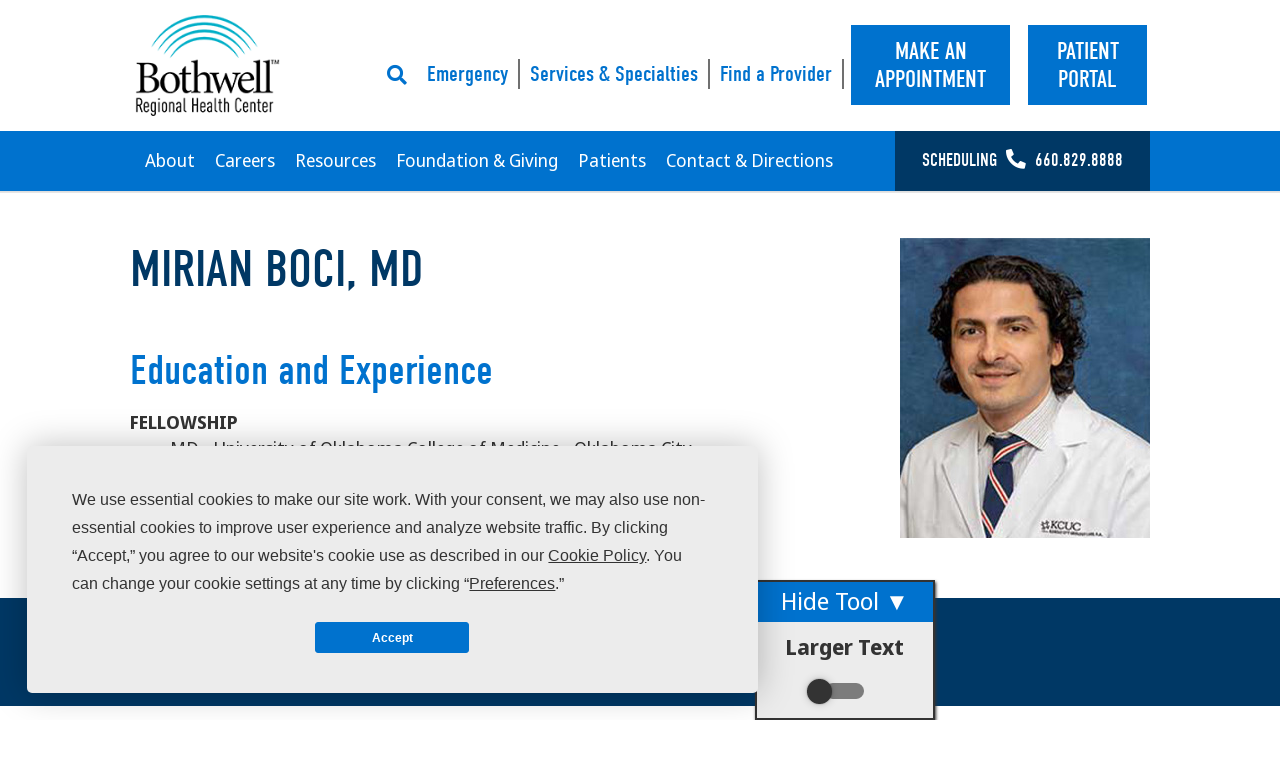

--- FILE ---
content_type: text/html; charset=UTF-8
request_url: https://www.brhc.org/providers/mirian-boci-md/
body_size: 73027
content:
 <!DOCTYPE html>
<html dir="ltr" lang="en-US" prefix="og: https://ogp.me/ns#">
<head>
<script type="text/javascript" src="https://app.termly.io/resource-blocker/4502fa23-aa01-478b-9c62-fc15018d221d?autoBlock=on"></script><meta charset="UTF-8" />
<meta name='viewport' content='width=device-width, initial-scale=1.0' />
<meta http-equiv='X-UA-Compatible' content='IE=edge' />
<link rel="profile" href="https://gmpg.org/xfn/11" />
<title>Boci MD | Health Care Provider | Bothwell</title>

		<!-- All in One SEO 4.9.3 - aioseo.com -->
	<meta name="robots" content="max-image-preview:large" />
	<link rel="canonical" href="https://www.brhc.org/providers/mirian-boci-md/" />
	<meta name="generator" content="All in One SEO (AIOSEO) 4.9.3" />
		<meta property="og:locale" content="en_US" />
		<meta property="og:site_name" content="Bothwell Regional Health Center | Get Well. Stay Well. Bothwell." />
		<meta property="og:type" content="website" />
		<meta property="og:title" content="Boci MD | Health Care Provider | Bothwell" />
		<meta property="og:url" content="https://www.brhc.org/providers/mirian-boci-md/" />
		<meta property="og:image" content="https://www.brhc.org/wp-content/uploads/brhc-site-icon.png" />
		<meta property="og:image:secure_url" content="https://www.brhc.org/wp-content/uploads/brhc-site-icon.png" />
		<meta property="og:image:width" content="512" />
		<meta property="og:image:height" content="512" />
		<script type="application/ld+json" class="aioseo-schema">
			{"@context":"https:\/\/schema.org","@graph":[{"@type":"BreadcrumbList","@id":"https:\/\/www.brhc.org\/providers\/mirian-boci-md\/#breadcrumblist","itemListElement":[{"@type":"ListItem","@id":"https:\/\/www.brhc.org#listItem","position":1,"name":"Home","item":"https:\/\/www.brhc.org","nextItem":{"@type":"ListItem","@id":"https:\/\/www.brhc.org\/providers\/#listItem","name":"Providers"}},{"@type":"ListItem","@id":"https:\/\/www.brhc.org\/providers\/#listItem","position":2,"name":"Providers","item":"https:\/\/www.brhc.org\/providers\/","nextItem":{"@type":"ListItem","@id":"https:\/\/www.brhc.org\/contact-directions\/city\/sedalia\/#listItem","name":"Sedalia"},"previousItem":{"@type":"ListItem","@id":"https:\/\/www.brhc.org#listItem","name":"Home"}},{"@type":"ListItem","@id":"https:\/\/www.brhc.org\/contact-directions\/city\/sedalia\/#listItem","position":3,"name":"Sedalia","item":"https:\/\/www.brhc.org\/contact-directions\/city\/sedalia\/","nextItem":{"@type":"ListItem","@id":"https:\/\/www.brhc.org\/providers\/mirian-boci-md\/#listItem","name":"Boci MD"},"previousItem":{"@type":"ListItem","@id":"https:\/\/www.brhc.org\/providers\/#listItem","name":"Providers"}},{"@type":"ListItem","@id":"https:\/\/www.brhc.org\/providers\/mirian-boci-md\/#listItem","position":4,"name":"Boci MD","previousItem":{"@type":"ListItem","@id":"https:\/\/www.brhc.org\/contact-directions\/city\/sedalia\/#listItem","name":"Sedalia"}}]},{"@type":"Organization","@id":"https:\/\/www.brhc.org\/#organization","name":"Bothwell Regional Health Center","description":"Get Well. Stay Well. Bothwell.","url":"https:\/\/www.brhc.org\/","telephone":"+16608268833","logo":{"@type":"ImageObject","url":"https:\/\/www.brhc.org\/wp-content\/uploads\/brhc-site-icon.png","@id":"https:\/\/www.brhc.org\/providers\/mirian-boci-md\/#organizationLogo","width":512,"height":512,"caption":"Bothwell Regional Health Center Site Icon"},"image":{"@id":"https:\/\/www.brhc.org\/providers\/mirian-boci-md\/#organizationLogo"},"sameAs":["https:\/\/www.youtube.com\/user\/bothwellrhc","https:\/\/www.linkedin.com\/company\/bothwell-regional-health-center\/"]},{"@type":"WebPage","@id":"https:\/\/www.brhc.org\/providers\/mirian-boci-md\/#webpage","url":"https:\/\/www.brhc.org\/providers\/mirian-boci-md\/","name":"Boci MD | Health Care Provider | Bothwell","inLanguage":"en-US","isPartOf":{"@id":"https:\/\/www.brhc.org\/#website"},"breadcrumb":{"@id":"https:\/\/www.brhc.org\/providers\/mirian-boci-md\/#breadcrumblist"},"datePublished":"2023-10-24T09:11:34-05:00","dateModified":"2024-05-16T16:13:46-05:00"},{"@type":"WebSite","@id":"https:\/\/www.brhc.org\/#website","url":"https:\/\/www.brhc.org\/","name":"Bothwell Regional Health Center","description":"Get Well. Stay Well. Bothwell.","inLanguage":"en-US","publisher":{"@id":"https:\/\/www.brhc.org\/#organization"}}]}
		</script>
		<!-- All in One SEO -->

<link rel="alternate" type="application/rss+xml" title="Bothwell Regional Health Center &raquo; Feed" href="https://www.brhc.org/feed/" />
<link rel="alternate" type="application/rss+xml" title="Bothwell Regional Health Center &raquo; Comments Feed" href="https://www.brhc.org/comments/feed/" />
<link rel="alternate" title="oEmbed (JSON)" type="application/json+oembed" href="https://www.brhc.org/wp-json/oembed/1.0/embed?url=https%3A%2F%2Fwww.brhc.org%2Fproviders%2Fmirian-boci-md%2F" />
<link rel="alternate" title="oEmbed (XML)" type="text/xml+oembed" href="https://www.brhc.org/wp-json/oembed/1.0/embed?url=https%3A%2F%2Fwww.brhc.org%2Fproviders%2Fmirian-boci-md%2F&#038;format=xml" />
<style id='wp-img-auto-sizes-contain-inline-css'>
img:is([sizes=auto i],[sizes^="auto," i]){contain-intrinsic-size:3000px 1500px}
/*# sourceURL=wp-img-auto-sizes-contain-inline-css */
</style>
<style id='wp-emoji-styles-inline-css'>

	img.wp-smiley, img.emoji {
		display: inline !important;
		border: none !important;
		box-shadow: none !important;
		height: 1em !important;
		width: 1em !important;
		margin: 0 0.07em !important;
		vertical-align: -0.1em !important;
		background: none !important;
		padding: 0 !important;
	}
/*# sourceURL=wp-emoji-styles-inline-css */
</style>
<style id='wp-block-library-inline-css'>
:root{--wp-block-synced-color:#7a00df;--wp-block-synced-color--rgb:122,0,223;--wp-bound-block-color:var(--wp-block-synced-color);--wp-editor-canvas-background:#ddd;--wp-admin-theme-color:#007cba;--wp-admin-theme-color--rgb:0,124,186;--wp-admin-theme-color-darker-10:#006ba1;--wp-admin-theme-color-darker-10--rgb:0,107,160.5;--wp-admin-theme-color-darker-20:#005a87;--wp-admin-theme-color-darker-20--rgb:0,90,135;--wp-admin-border-width-focus:2px}@media (min-resolution:192dpi){:root{--wp-admin-border-width-focus:1.5px}}.wp-element-button{cursor:pointer}:root .has-very-light-gray-background-color{background-color:#eee}:root .has-very-dark-gray-background-color{background-color:#313131}:root .has-very-light-gray-color{color:#eee}:root .has-very-dark-gray-color{color:#313131}:root .has-vivid-green-cyan-to-vivid-cyan-blue-gradient-background{background:linear-gradient(135deg,#00d084,#0693e3)}:root .has-purple-crush-gradient-background{background:linear-gradient(135deg,#34e2e4,#4721fb 50%,#ab1dfe)}:root .has-hazy-dawn-gradient-background{background:linear-gradient(135deg,#faaca8,#dad0ec)}:root .has-subdued-olive-gradient-background{background:linear-gradient(135deg,#fafae1,#67a671)}:root .has-atomic-cream-gradient-background{background:linear-gradient(135deg,#fdd79a,#004a59)}:root .has-nightshade-gradient-background{background:linear-gradient(135deg,#330968,#31cdcf)}:root .has-midnight-gradient-background{background:linear-gradient(135deg,#020381,#2874fc)}:root{--wp--preset--font-size--normal:16px;--wp--preset--font-size--huge:42px}.has-regular-font-size{font-size:1em}.has-larger-font-size{font-size:2.625em}.has-normal-font-size{font-size:var(--wp--preset--font-size--normal)}.has-huge-font-size{font-size:var(--wp--preset--font-size--huge)}.has-text-align-center{text-align:center}.has-text-align-left{text-align:left}.has-text-align-right{text-align:right}.has-fit-text{white-space:nowrap!important}#end-resizable-editor-section{display:none}.aligncenter{clear:both}.items-justified-left{justify-content:flex-start}.items-justified-center{justify-content:center}.items-justified-right{justify-content:flex-end}.items-justified-space-between{justify-content:space-between}.screen-reader-text{border:0;clip-path:inset(50%);height:1px;margin:-1px;overflow:hidden;padding:0;position:absolute;width:1px;word-wrap:normal!important}.screen-reader-text:focus{background-color:#ddd;clip-path:none;color:#444;display:block;font-size:1em;height:auto;left:5px;line-height:normal;padding:15px 23px 14px;text-decoration:none;top:5px;width:auto;z-index:100000}html :where(.has-border-color){border-style:solid}html :where([style*=border-top-color]){border-top-style:solid}html :where([style*=border-right-color]){border-right-style:solid}html :where([style*=border-bottom-color]){border-bottom-style:solid}html :where([style*=border-left-color]){border-left-style:solid}html :where([style*=border-width]){border-style:solid}html :where([style*=border-top-width]){border-top-style:solid}html :where([style*=border-right-width]){border-right-style:solid}html :where([style*=border-bottom-width]){border-bottom-style:solid}html :where([style*=border-left-width]){border-left-style:solid}html :where(img[class*=wp-image-]){height:auto;max-width:100%}:where(figure){margin:0 0 1em}html :where(.is-position-sticky){--wp-admin--admin-bar--position-offset:var(--wp-admin--admin-bar--height,0px)}@media screen and (max-width:600px){html :where(.is-position-sticky){--wp-admin--admin-bar--position-offset:0px}}

/*# sourceURL=wp-block-library-inline-css */
</style><style id='global-styles-inline-css'>
:root{--wp--preset--aspect-ratio--square: 1;--wp--preset--aspect-ratio--4-3: 4/3;--wp--preset--aspect-ratio--3-4: 3/4;--wp--preset--aspect-ratio--3-2: 3/2;--wp--preset--aspect-ratio--2-3: 2/3;--wp--preset--aspect-ratio--16-9: 16/9;--wp--preset--aspect-ratio--9-16: 9/16;--wp--preset--color--black: #000000;--wp--preset--color--cyan-bluish-gray: #abb8c3;--wp--preset--color--white: #ffffff;--wp--preset--color--pale-pink: #f78da7;--wp--preset--color--vivid-red: #cf2e2e;--wp--preset--color--luminous-vivid-orange: #ff6900;--wp--preset--color--luminous-vivid-amber: #fcb900;--wp--preset--color--light-green-cyan: #7bdcb5;--wp--preset--color--vivid-green-cyan: #00d084;--wp--preset--color--pale-cyan-blue: #8ed1fc;--wp--preset--color--vivid-cyan-blue: #0693e3;--wp--preset--color--vivid-purple: #9b51e0;--wp--preset--color--fl-heading-text: #0072ce;--wp--preset--color--fl-body-bg: #ffffff;--wp--preset--color--fl-body-text: #333333;--wp--preset--color--fl-accent: #0072ce;--wp--preset--color--fl-accent-hover: #003865;--wp--preset--color--fl-topbar-bg: #ffffff;--wp--preset--color--fl-topbar-text: #000000;--wp--preset--color--fl-topbar-link: #0072ce;--wp--preset--color--fl-topbar-hover: #003865;--wp--preset--color--fl-header-bg: #ffffff;--wp--preset--color--fl-header-text: #000000;--wp--preset--color--fl-header-link: #0072ce;--wp--preset--color--fl-header-hover: #003865;--wp--preset--color--fl-nav-bg: #ffffff;--wp--preset--color--fl-nav-link: #0072ce;--wp--preset--color--fl-nav-hover: #003865;--wp--preset--color--fl-content-bg: #ffffff;--wp--preset--color--fl-footer-widgets-bg: #333333;--wp--preset--color--fl-footer-widgets-text: #ffffff;--wp--preset--color--fl-footer-widgets-link: #ffffff;--wp--preset--color--fl-footer-widgets-hover: #ffffff;--wp--preset--color--fl-footer-bg: #333333;--wp--preset--color--fl-footer-text: #ffffff;--wp--preset--color--fl-footer-link: #ffffff;--wp--preset--color--fl-footer-hover: #ffffff;--wp--preset--gradient--vivid-cyan-blue-to-vivid-purple: linear-gradient(135deg,rgb(6,147,227) 0%,rgb(155,81,224) 100%);--wp--preset--gradient--light-green-cyan-to-vivid-green-cyan: linear-gradient(135deg,rgb(122,220,180) 0%,rgb(0,208,130) 100%);--wp--preset--gradient--luminous-vivid-amber-to-luminous-vivid-orange: linear-gradient(135deg,rgb(252,185,0) 0%,rgb(255,105,0) 100%);--wp--preset--gradient--luminous-vivid-orange-to-vivid-red: linear-gradient(135deg,rgb(255,105,0) 0%,rgb(207,46,46) 100%);--wp--preset--gradient--very-light-gray-to-cyan-bluish-gray: linear-gradient(135deg,rgb(238,238,238) 0%,rgb(169,184,195) 100%);--wp--preset--gradient--cool-to-warm-spectrum: linear-gradient(135deg,rgb(74,234,220) 0%,rgb(151,120,209) 20%,rgb(207,42,186) 40%,rgb(238,44,130) 60%,rgb(251,105,98) 80%,rgb(254,248,76) 100%);--wp--preset--gradient--blush-light-purple: linear-gradient(135deg,rgb(255,206,236) 0%,rgb(152,150,240) 100%);--wp--preset--gradient--blush-bordeaux: linear-gradient(135deg,rgb(254,205,165) 0%,rgb(254,45,45) 50%,rgb(107,0,62) 100%);--wp--preset--gradient--luminous-dusk: linear-gradient(135deg,rgb(255,203,112) 0%,rgb(199,81,192) 50%,rgb(65,88,208) 100%);--wp--preset--gradient--pale-ocean: linear-gradient(135deg,rgb(255,245,203) 0%,rgb(182,227,212) 50%,rgb(51,167,181) 100%);--wp--preset--gradient--electric-grass: linear-gradient(135deg,rgb(202,248,128) 0%,rgb(113,206,126) 100%);--wp--preset--gradient--midnight: linear-gradient(135deg,rgb(2,3,129) 0%,rgb(40,116,252) 100%);--wp--preset--font-size--small: 13px;--wp--preset--font-size--medium: 20px;--wp--preset--font-size--large: 36px;--wp--preset--font-size--x-large: 42px;--wp--preset--spacing--20: 0.44rem;--wp--preset--spacing--30: 0.67rem;--wp--preset--spacing--40: 1rem;--wp--preset--spacing--50: 1.5rem;--wp--preset--spacing--60: 2.25rem;--wp--preset--spacing--70: 3.38rem;--wp--preset--spacing--80: 5.06rem;--wp--preset--shadow--natural: 6px 6px 9px rgba(0, 0, 0, 0.2);--wp--preset--shadow--deep: 12px 12px 50px rgba(0, 0, 0, 0.4);--wp--preset--shadow--sharp: 6px 6px 0px rgba(0, 0, 0, 0.2);--wp--preset--shadow--outlined: 6px 6px 0px -3px rgb(255, 255, 255), 6px 6px rgb(0, 0, 0);--wp--preset--shadow--crisp: 6px 6px 0px rgb(0, 0, 0);}:where(.is-layout-flex){gap: 0.5em;}:where(.is-layout-grid){gap: 0.5em;}body .is-layout-flex{display: flex;}.is-layout-flex{flex-wrap: wrap;align-items: center;}.is-layout-flex > :is(*, div){margin: 0;}body .is-layout-grid{display: grid;}.is-layout-grid > :is(*, div){margin: 0;}:where(.wp-block-columns.is-layout-flex){gap: 2em;}:where(.wp-block-columns.is-layout-grid){gap: 2em;}:where(.wp-block-post-template.is-layout-flex){gap: 1.25em;}:where(.wp-block-post-template.is-layout-grid){gap: 1.25em;}.has-black-color{color: var(--wp--preset--color--black) !important;}.has-cyan-bluish-gray-color{color: var(--wp--preset--color--cyan-bluish-gray) !important;}.has-white-color{color: var(--wp--preset--color--white) !important;}.has-pale-pink-color{color: var(--wp--preset--color--pale-pink) !important;}.has-vivid-red-color{color: var(--wp--preset--color--vivid-red) !important;}.has-luminous-vivid-orange-color{color: var(--wp--preset--color--luminous-vivid-orange) !important;}.has-luminous-vivid-amber-color{color: var(--wp--preset--color--luminous-vivid-amber) !important;}.has-light-green-cyan-color{color: var(--wp--preset--color--light-green-cyan) !important;}.has-vivid-green-cyan-color{color: var(--wp--preset--color--vivid-green-cyan) !important;}.has-pale-cyan-blue-color{color: var(--wp--preset--color--pale-cyan-blue) !important;}.has-vivid-cyan-blue-color{color: var(--wp--preset--color--vivid-cyan-blue) !important;}.has-vivid-purple-color{color: var(--wp--preset--color--vivid-purple) !important;}.has-black-background-color{background-color: var(--wp--preset--color--black) !important;}.has-cyan-bluish-gray-background-color{background-color: var(--wp--preset--color--cyan-bluish-gray) !important;}.has-white-background-color{background-color: var(--wp--preset--color--white) !important;}.has-pale-pink-background-color{background-color: var(--wp--preset--color--pale-pink) !important;}.has-vivid-red-background-color{background-color: var(--wp--preset--color--vivid-red) !important;}.has-luminous-vivid-orange-background-color{background-color: var(--wp--preset--color--luminous-vivid-orange) !important;}.has-luminous-vivid-amber-background-color{background-color: var(--wp--preset--color--luminous-vivid-amber) !important;}.has-light-green-cyan-background-color{background-color: var(--wp--preset--color--light-green-cyan) !important;}.has-vivid-green-cyan-background-color{background-color: var(--wp--preset--color--vivid-green-cyan) !important;}.has-pale-cyan-blue-background-color{background-color: var(--wp--preset--color--pale-cyan-blue) !important;}.has-vivid-cyan-blue-background-color{background-color: var(--wp--preset--color--vivid-cyan-blue) !important;}.has-vivid-purple-background-color{background-color: var(--wp--preset--color--vivid-purple) !important;}.has-black-border-color{border-color: var(--wp--preset--color--black) !important;}.has-cyan-bluish-gray-border-color{border-color: var(--wp--preset--color--cyan-bluish-gray) !important;}.has-white-border-color{border-color: var(--wp--preset--color--white) !important;}.has-pale-pink-border-color{border-color: var(--wp--preset--color--pale-pink) !important;}.has-vivid-red-border-color{border-color: var(--wp--preset--color--vivid-red) !important;}.has-luminous-vivid-orange-border-color{border-color: var(--wp--preset--color--luminous-vivid-orange) !important;}.has-luminous-vivid-amber-border-color{border-color: var(--wp--preset--color--luminous-vivid-amber) !important;}.has-light-green-cyan-border-color{border-color: var(--wp--preset--color--light-green-cyan) !important;}.has-vivid-green-cyan-border-color{border-color: var(--wp--preset--color--vivid-green-cyan) !important;}.has-pale-cyan-blue-border-color{border-color: var(--wp--preset--color--pale-cyan-blue) !important;}.has-vivid-cyan-blue-border-color{border-color: var(--wp--preset--color--vivid-cyan-blue) !important;}.has-vivid-purple-border-color{border-color: var(--wp--preset--color--vivid-purple) !important;}.has-vivid-cyan-blue-to-vivid-purple-gradient-background{background: var(--wp--preset--gradient--vivid-cyan-blue-to-vivid-purple) !important;}.has-light-green-cyan-to-vivid-green-cyan-gradient-background{background: var(--wp--preset--gradient--light-green-cyan-to-vivid-green-cyan) !important;}.has-luminous-vivid-amber-to-luminous-vivid-orange-gradient-background{background: var(--wp--preset--gradient--luminous-vivid-amber-to-luminous-vivid-orange) !important;}.has-luminous-vivid-orange-to-vivid-red-gradient-background{background: var(--wp--preset--gradient--luminous-vivid-orange-to-vivid-red) !important;}.has-very-light-gray-to-cyan-bluish-gray-gradient-background{background: var(--wp--preset--gradient--very-light-gray-to-cyan-bluish-gray) !important;}.has-cool-to-warm-spectrum-gradient-background{background: var(--wp--preset--gradient--cool-to-warm-spectrum) !important;}.has-blush-light-purple-gradient-background{background: var(--wp--preset--gradient--blush-light-purple) !important;}.has-blush-bordeaux-gradient-background{background: var(--wp--preset--gradient--blush-bordeaux) !important;}.has-luminous-dusk-gradient-background{background: var(--wp--preset--gradient--luminous-dusk) !important;}.has-pale-ocean-gradient-background{background: var(--wp--preset--gradient--pale-ocean) !important;}.has-electric-grass-gradient-background{background: var(--wp--preset--gradient--electric-grass) !important;}.has-midnight-gradient-background{background: var(--wp--preset--gradient--midnight) !important;}.has-small-font-size{font-size: var(--wp--preset--font-size--small) !important;}.has-medium-font-size{font-size: var(--wp--preset--font-size--medium) !important;}.has-large-font-size{font-size: var(--wp--preset--font-size--large) !important;}.has-x-large-font-size{font-size: var(--wp--preset--font-size--x-large) !important;}
/*# sourceURL=global-styles-inline-css */
</style>

<style id='classic-theme-styles-inline-css'>
/*! This file is auto-generated */
.wp-block-button__link{color:#fff;background-color:#32373c;border-radius:9999px;box-shadow:none;text-decoration:none;padding:calc(.667em + 2px) calc(1.333em + 2px);font-size:1.125em}.wp-block-file__button{background:#32373c;color:#fff;text-decoration:none}
/*# sourceURL=/wp-includes/css/classic-themes.min.css */
</style>
<link rel='stylesheet' id='font-awesome-5-css' href='https://www.brhc.org/wp-content/plugins/bb-plugin/fonts/fontawesome/5.15.4/css/all.min.css?ver=2.9.4.2' media='all' />
<link rel='stylesheet' id='jquery-magnificpopup-css' href='https://www.brhc.org/wp-content/plugins/bb-plugin/css/jquery.magnificpopup.min.css?ver=2.9.4.2' media='all' />
<link rel='stylesheet' id='base-css' href='https://www.brhc.org/wp-content/themes/bb-theme/css/base.min.css?ver=1.7.19.1' media='all' />
<link rel='stylesheet' id='fl-automator-skin-css' href='https://www.brhc.org/wp-content/uploads/bb-theme/skin-6931edb46897a.css?ver=1.7.19.1' media='all' />
<link rel='stylesheet' id='fl-child-theme-css' href='https://www.brhc.org/wp-content/themes/bb-theme-child/style.css?ver=768c9e71225c3db2bc89b2c2637e5815' media='all' />
<script src="https://www.brhc.org/wp-includes/js/jquery/jquery.min.js?ver=3.7.1" id="jquery-core-js"></script>
<script src="https://www.brhc.org/wp-includes/js/jquery/jquery-migrate.min.js?ver=3.4.1" id="jquery-migrate-js"></script>
<link rel="https://api.w.org/" href="https://www.brhc.org/wp-json/" /><link rel="alternate" title="JSON" type="application/json" href="https://www.brhc.org/wp-json/wp/v2/providers/7930" /><link rel="EditURI" type="application/rsd+xml" title="RSD" href="https://www.brhc.org/xmlrpc.php?rsd" />

<link rel='shortlink' href='https://www.brhc.org/?p=7930' />
<link rel="icon" href="https://www.brhc.org/wp-content/uploads/brhc-site-icon-2025-150x150.jpg" sizes="32x32" />
<link rel="icon" href="https://www.brhc.org/wp-content/uploads/brhc-site-icon-2025-300x300.jpg" sizes="192x192" />
<link rel="apple-touch-icon" href="https://www.brhc.org/wp-content/uploads/brhc-site-icon-2025-300x300.jpg" />
<meta name="msapplication-TileImage" content="https://www.brhc.org/wp-content/uploads/brhc-site-icon-2025-300x300.jpg" />
<link rel="stylesheet" href="https://use.typekit.net/izo5tni.css">
<!-- Google Tag Manager -->
<script>(function(w,d,s,l,i){w[l]=w[l]||[];w[l].push({'gtm.start':
new Date().getTime(),event:'gtm.js'});var f=d.getElementsByTagName(s)[0],
j=d.createElement(s),dl=l!='dataLayer'?'&l='+l:'';j.async=true;j.src=
'https://www.googletagmanager.com/gtm.js?id='+i+dl;f.parentNode.insertBefore(j,f);
})(window,document,'script','dataLayer','GTM-NVNRW9L');</script>
<!-- End Google Tag Manager -->
</head>
<body class="wp-singular providers-template-default single single-providers postid-7930 wp-theme-bb-theme wp-child-theme-bb-theme-child fl-builder-2-9-4-2 fl-theme-1-7-19-1 fl-no-js metaslider-plugin fl-framework-base fl-preset-default fl-full-width fl-nav-mobile-offcanvas fl-offcanvas-overlay-right fl-shrink fl-search-active fl-submenu-toggle" itemscope="itemscope" itemtype="https://schema.org/WebPage">
<!-- Google Tag Manager (noscript) -->
<noscript><iframe src="https://www.googletagmanager.com/ns.html?id=GTM-NVNRW9L"
height="0" width="0" style="display:none;visibility:hidden"></iframe></noscript>
<!-- End Google Tag Manager (noscript) --><a aria-label="Skip to content" class="fl-screen-reader-text" href="#fl-main-content">Skip to content</a><div class="fl-page">
	<header class="fl-page-header fl-page-header-primary fl-page-nav-right fl-page-nav-toggle-icon fl-page-nav-toggle-visible-medium-mobile" itemscope="itemscope" itemtype="https://schema.org/WPHeader"  role="banner">
	<!-- Notice bar turned off -->	<div class="fl-page-header-wrap">
		<div class="fl-page-header-container container">
			<div class="fl-page-header-row row">
				<div class="col-sm-12 col-md-2 fl-page-header-logo-col">
					<div class="fl-page-header-logo" itemscope="itemscope" itemtype="https://schema.org/Organization">
						<a href="https://www.brhc.org/" itemprop="url"><img class="fl-logo-img" loading="false" data-no-lazy="1"   itemscope itemtype="https://schema.org/ImageObject" src="https://www.brhc.org/wp-content/uploads/brhc-logo-2023-185x120-1.png" data-retina="https://www.brhc.org/wp-content/uploads/brhc-logo-2023-370x241-1.png" title="" width="185" data-width="185" height="120" data-height="120" alt="Bothwell Regional Health Center" /><meta itemprop="name" content="Bothwell Regional Health Center" /></a>
											</div>
				</div>
				<div class="col-sm-12 col-md-10 fl-page-nav-col">
					<div class="fl-page-nav-wrap">
						<nav class="fl-page-nav fl-nav navbar navbar-default navbar-expand-md" aria-label="Header Menu" itemscope="itemscope" itemtype="https://schema.org/SiteNavigationElement" role="navigation">
							<button type="button" class="navbar-toggle navbar-toggler" data-toggle="collapse" data-target=".fl-page-nav-collapse">
								<span><i class="fas fa-bars" aria-hidden="true"></i><span class="sr-only">Menu</span></span>
							</button>
							<div class="fl-page-nav-collapse collapse navbar-collapse">
								<div class="fl-page-nav-search">
	<a href="#" class="fas fa-search" aria-label="Search" aria-expanded="false" aria-haspopup="true" id='flsearchform'></a>
	<form method="get" role="search" aria-label="Search" action="https://www.brhc.org/" title="Type and press Enter to search.">
		<input type="search" class="fl-search-input form-control" name="s" placeholder="Search" value="" aria-labelledby="flsearchform" />
	</form>
</div>
<ul id="menu-primary-mobile-menu" class="nav navbar-nav navbar-right menu fl-theme-menu"><li id="menu-item-158" class="desktop-item menu-item menu-item-type-post_type menu-item-object-services menu-item-158 nav-item"><a href="https://www.brhc.org/services/emergency-care/" class="nav-link">Emergency</a></li>
<li id="menu-item-159" class="desktop-item menu-item menu-item-type-post_type menu-item-object-page menu-item-159 nav-item"><a href="https://www.brhc.org/services/" class="nav-link">Services &#038; Specialties</a></li>
<li id="menu-item-140" class="desktop-item menu-item menu-item-type-post_type menu-item-object-page menu-item-140 nav-item"><a href="https://www.brhc.org/find-provider/" class="nav-link">Find a Provider</a></li>
<li id="menu-item-189" class="menu-item menu-item-type-post_type menu-item-object-page menu-item-189 nav-item"><a href="https://www.brhc.org/patients/portal/" class="nav-link">Patient Portal</a></li>
<li id="menu-item-190" class="menu-item menu-item-type-post_type menu-item-object-page menu-item-190 nav-item"><a href="https://www.brhc.org/patients/make-appointment/" class="nav-link">Make an Appointment</a></li>
<li id="menu-item-193" class="menu-item menu-item-type-post_type menu-item-object-page menu-item-193 nav-item"><a href="https://www.brhc.org/search/" class="nav-link">Search</a></li>
<li id="menu-item-186" class="menu-item menu-item-type-custom menu-item-object-custom menu-item-has-children menu-item-186 nav-item"><a href="#" class="nav-link">More</a><div class="fl-submenu-icon-wrap"><span class="fl-submenu-toggle-icon"></span></div>
<ul class="sub-menu">
	<li id="menu-item-180" class="menu-item menu-item-type-post_type menu-item-object-page menu-item-has-children menu-item-180 nav-item"><a href="https://www.brhc.org/about/" class="nav-link">About</a><div class="fl-submenu-icon-wrap"><span class="fl-submenu-toggle-icon"></span></div>
	<ul class="sub-menu">
		<li id="menu-item-3111" class="menu-item menu-item-type-post_type menu-item-object-page menu-item-3111 nav-item"><a href="https://www.brhc.org/about/mission-vision/" class="nav-link">Mission, Vision &#038; Values</a></li>
		<li id="menu-item-3108" class="menu-item menu-item-type-post_type menu-item-object-page menu-item-3108 nav-item"><a href="https://www.brhc.org/about/from-our-ceo/" class="nav-link">From Our CEO</a></li>
		<li id="menu-item-3596" class="menu-item menu-item-type-post_type menu-item-object-page menu-item-3596 nav-item"><a href="https://www.brhc.org/about/board/" class="nav-link">Board of Trustees</a></li>
		<li id="menu-item-3107" class="menu-item menu-item-type-post_type menu-item-object-page menu-item-3107 nav-item"><a href="https://www.brhc.org/about/leadership-team/" class="nav-link">Leadership</a></li>
		<li id="menu-item-3106" class="menu-item menu-item-type-post_type menu-item-object-page menu-item-3106 nav-item"><a href="https://www.brhc.org/about/accreditations-distinctions/" class="nav-link">Accreditations &#038; Distinctions</a></li>
		<li id="menu-item-3103" class="menu-item menu-item-type-post_type menu-item-object-page current_page_parent menu-item-3103 nav-item"><a href="https://www.brhc.org/about/news-events/" class="nav-link">News &#038; Events</a></li>
		<li id="menu-item-3102" class="menu-item menu-item-type-post_type menu-item-object-page menu-item-3102 nav-item"><a href="https://www.brhc.org/about/visitor-information/" class="nav-link">Visitor Information</a></li>
		<li id="menu-item-3110" class="menu-item menu-item-type-post_type menu-item-object-page menu-item-3110 nav-item"><a href="https://www.brhc.org/about/strategic-plan/" class="nav-link">Strategic Plan</a></li>
		<li id="menu-item-3105" class="menu-item menu-item-type-post_type menu-item-object-page menu-item-3105 nav-item"><a href="https://www.brhc.org/about/history/" class="nav-link">History</a></li>
		<li id="menu-item-3112" class="menu-item menu-item-type-post_type menu-item-object-page menu-item-3112 nav-item"><a href="https://www.brhc.org/about/testimonials/" class="nav-link">We’re In It Together</a></li>
		<li id="menu-item-3101" class="menu-item menu-item-type-post_type menu-item-object-page menu-item-3101 nav-item"><a href="https://www.brhc.org/patients/billing/accepted-insurances/" class="nav-link">Accepted Insurances</a></li>
	</ul>
</li>
	<li id="menu-item-2665" class="menu-item menu-item-type-post_type menu-item-object-page menu-item-has-children menu-item-2665 nav-item"><a href="https://www.brhc.org/careers/" class="nav-link">Careers</a><div class="fl-submenu-icon-wrap"><span class="fl-submenu-toggle-icon"></span></div>
	<ul class="sub-menu">
		<li id="menu-item-3113" class="menu-item menu-item-type-post_type menu-item-object-page menu-item-3113 nav-item"><a href="https://www.brhc.org/careers/physician-opportunities/" class="nav-link">Physicians</a></li>
		<li id="menu-item-8742" class="menu-item menu-item-type-post_type menu-item-object-page menu-item-8742 nav-item"><a href="https://www.brhc.org/careers/bothwell-mu-rural-family-medicine-residency/" class="nav-link">Physician Residency</a></li>
		<li id="menu-item-3114" class="menu-item menu-item-type-post_type menu-item-object-page menu-item-3114 nav-item"><a href="https://www.brhc.org/careers/advanced-practice-provider-opportunities/" class="nav-link">Advanced Practice Providers</a></li>
		<li id="menu-item-7431" class="menu-item menu-item-type-post_type menu-item-object-page menu-item-7431 nav-item"><a href="https://www.brhc.org/careers/senior-leadership-opportunities/" class="nav-link">Senior Leadership</a></li>
		<li id="menu-item-8743" class="menu-item menu-item-type-post_type menu-item-object-page menu-item-8743 nav-item"><a href="https://www.brhc.org/careers/nursing-leadership-opportunities/" class="nav-link">Nursing Leadership</a></li>
		<li id="menu-item-3115" class="menu-item menu-item-type-post_type menu-item-object-page menu-item-3115 nav-item"><a href="https://www.brhc.org/careers/nursing/" class="nav-link">Nursing</a></li>
		<li id="menu-item-3116" class="menu-item menu-item-type-post_type menu-item-object-page menu-item-3116 nav-item"><a href="https://www.brhc.org/careers/staff/" class="nav-link">Staff</a></li>
		<li id="menu-item-3117" class="menu-item menu-item-type-post_type menu-item-object-page menu-item-3117 nav-item"><a href="https://www.brhc.org/careers/students/" class="nav-link">Students</a></li>
		<li id="menu-item-3118" class="menu-item menu-item-type-post_type menu-item-object-page menu-item-3118 nav-item"><a href="https://www.brhc.org/careers/volunteer/" class="nav-link">Volunteer</a></li>
		<li id="menu-item-3119" class="menu-item menu-item-type-post_type menu-item-object-page menu-item-3119 nav-item"><a href="https://www.brhc.org/careers/additional-information/" class="nav-link">Additional Information</a></li>
	</ul>
</li>
	<li id="menu-item-182" class="menu-item menu-item-type-post_type menu-item-object-page menu-item-has-children menu-item-182 nav-item"><a href="https://www.brhc.org/resources/" class="nav-link">Resources</a><div class="fl-submenu-icon-wrap"><span class="fl-submenu-toggle-icon"></span></div>
	<ul class="sub-menu">
		<li id="menu-item-3121" class="menu-item menu-item-type-post_type menu-item-object-page menu-item-3121 nav-item"><a href="https://www.brhc.org/resources/classes-support-groups/" class="nav-link">Classes &#038; Support Groups</a></li>
		<li id="menu-item-3122" class="menu-item menu-item-type-post_type menu-item-object-page menu-item-3122 nav-item"><a href="https://www.brhc.org/resources/community-health-needs-assessment/" class="nav-link">Community Health Needs Assessment</a></li>
		<li id="menu-item-8259" class="menu-item menu-item-type-custom menu-item-object-custom menu-item-8259 nav-item"><a href="https://www.brhc.org/resources/#medicare-assistance" class="nav-link">Medicare Assistance</a></li>
		<li id="menu-item-9748" class="menu-item menu-item-type-post_type menu-item-object-page menu-item-9748 nav-item"><a href="https://www.brhc.org/resources/patient-family-advisory-council/" class="nav-link">Patient and Family Advisory Council</a></li>
		<li id="menu-item-9731" class="menu-item menu-item-type-post_type menu-item-object-page menu-item-9731 nav-item"><a href="https://www.brhc.org/resources/sponsorship-donation-guidelines/" class="nav-link">Sponsorship and Donation Guidelines</a></li>
		<li id="menu-item-9625" class="menu-item menu-item-type-post_type menu-item-object-page menu-item-9625 nav-item"><a href="https://www.brhc.org/resources/transformation-rural-community-health/" class="nav-link">Transformation of Rural Community Health (ToRCH)</a></li>
		<li id="menu-item-10345" class="menu-item menu-item-type-custom menu-item-object-custom menu-item-10345 nav-item"><a href="/torch-resources/" class="nav-link">Community Resources</a></li>
	</ul>
</li>
	<li id="menu-item-181" class="menu-item menu-item-type-post_type menu-item-object-page menu-item-has-children menu-item-181 nav-item"><a href="https://www.brhc.org/foundation-giving/" class="nav-link">Foundation &#038; Giving</a><div class="fl-submenu-icon-wrap"><span class="fl-submenu-toggle-icon"></span></div>
	<ul class="sub-menu">
		<li id="menu-item-3127" class="menu-item menu-item-type-post_type menu-item-object-page menu-item-3127 nav-item"><a href="https://www.brhc.org/foundation-giving/donate/" class="nav-link">Donate</a></li>
		<li id="menu-item-6803" class="menu-item menu-item-type-post_type menu-item-object-page menu-item-6803 nav-item"><a href="https://www.brhc.org/foundation-giving/special-projects/" class="nav-link">Special Projects</a></li>
		<li id="menu-item-6123" class="menu-item menu-item-type-post_type menu-item-object-page menu-item-6123 nav-item"><a href="https://www.brhc.org/foundation-giving/our-donors/" class="nav-link">Our Donors</a></li>
		<li id="menu-item-3125" class="menu-item menu-item-type-post_type menu-item-object-page menu-item-3125 nav-item"><a href="https://www.brhc.org/foundation-giving/events/" class="nav-link">Events &#038; Committees</a></li>
		<li id="menu-item-3128" class="menu-item menu-item-type-post_type menu-item-object-page menu-item-3128 nav-item"><a href="https://www.brhc.org/foundation-giving/scholarships/" class="nav-link">Scholarships</a></li>
		<li id="menu-item-5608" class="menu-item menu-item-type-post_type menu-item-object-page menu-item-5608 nav-item"><a href="https://www.brhc.org/foundation-giving/board/" class="nav-link">Board of Directors</a></li>
		<li id="menu-item-6946" class="menu-item menu-item-type-post_type menu-item-object-page menu-item-6946 nav-item"><a href="https://www.brhc.org/2022-annual-report/" class="nav-link">2022 Annual Report</a></li>
	</ul>
</li>
	<li id="menu-item-184" class="menu-item menu-item-type-post_type menu-item-object-page menu-item-has-children menu-item-184 nav-item"><a href="https://www.brhc.org/patients/" class="nav-link">Patients</a><div class="fl-submenu-icon-wrap"><span class="fl-submenu-toggle-icon"></span></div>
	<ul class="sub-menu">
		<li id="menu-item-3135" class="menu-item menu-item-type-post_type menu-item-object-page menu-item-3135 nav-item"><a href="https://www.brhc.org/patients/preregistration/" class="nav-link">Preregistration</a></li>
		<li id="menu-item-188" class="menu-item menu-item-type-post_type menu-item-object-page menu-item-188 nav-item"><a href="https://www.brhc.org/patients/make-appointment/" class="nav-link">Make an Appointment</a></li>
		<li id="menu-item-187" class="menu-item menu-item-type-post_type menu-item-object-page menu-item-187 nav-item"><a href="https://www.brhc.org/patients/portal/" class="nav-link">Patient Portal</a></li>
		<li id="menu-item-3130" class="menu-item menu-item-type-post_type menu-item-object-page menu-item-3130 nav-item"><a href="https://www.brhc.org/patients/billing/" class="nav-link">Billing</a></li>
		<li id="menu-item-3339" class="menu-item menu-item-type-custom menu-item-object-custom menu-item-3339 nav-item"><a target="_blank" rel="noopener noreferrer" href="https://brhc.patientwallet.com/" class="nav-link">Pay Bill</a></li>
		<li id="menu-item-3134" class="menu-item menu-item-type-post_type menu-item-object-page menu-item-3134 nav-item"><a href="https://www.brhc.org/patients/medical-records-request/" class="nav-link">Medical Records Request</a></li>
		<li id="menu-item-3132" class="menu-item menu-item-type-post_type menu-item-object-page menu-item-3132 nav-item"><a href="https://www.brhc.org/patients/feedback/" class="nav-link">Feedback</a></li>
		<li id="menu-item-3131" class="menu-item menu-item-type-post_type menu-item-object-page menu-item-3131 nav-item"><a href="https://www.brhc.org/patients/resources/" class="nav-link">Additional Resources</a></li>
	</ul>
</li>
	<li id="menu-item-183" class="menu-item menu-item-type-post_type menu-item-object-page menu-item-has-children menu-item-183 nav-item"><a href="https://www.brhc.org/contact-directions/" class="nav-link">Contact &#038; Directions</a><div class="fl-submenu-icon-wrap"><span class="fl-submenu-toggle-icon"></span></div>
	<ul class="sub-menu">
		<li id="menu-item-3136" class="menu-item menu-item-type-custom menu-item-object-custom menu-item-3136 nav-item"><a href="/contact-directions/locations/" class="nav-link">Locations</a></li>
		<li id="menu-item-3137" class="menu-item menu-item-type-post_type menu-item-object-page menu-item-3137 nav-item"><a href="https://www.brhc.org/contact-directions/maps/" class="nav-link">Maps</a></li>
		<li id="menu-item-5549" class="menu-item menu-item-type-post_type menu-item-object-page menu-item-5549 nav-item"><a href="https://www.brhc.org/contact-directions/know-where-to-go/" class="nav-link">Know Where to Go</a></li>
	</ul>
</li>
</ul>
</li>
</ul>							</div>
						</nav>
												<div id="header-button-cont">
							<a class="button" href="/patients/make-appointment/">Make an<br />Appointment</a>
							&nbsp;
							<a class="button" href="/patients/portal/">Patient<br />Portal</a>
						</div>
											</div>
				</div>
			</div>
		</div>
				<div id="header-bottom">
			<div class="fl-page-header-container container">
				<div class="fl-page-header-row row">
					<div class="col col-sm-12 col-md-9 col-lg-9">
						<nav id="secondary-nav" aria-label="Secondary Navigation Menu" itemscope="itemscope" itemtype="https://schema.org/SiteNavigationElement" role="navigation">
							<ul id="menu-secondary-desktop-only-menu" class="nav navbar-nav menu fl-theme-menu"><li id="menu-item-143" class="menu-item menu-item-type-post_type menu-item-object-page menu-item-has-children menu-item-143"><a href="https://www.brhc.org/about/">About</a><div class="fl-submenu-icon-wrap"><span class="fl-submenu-toggle-icon"></span></div>
<ul class="sub-menu">
	<li id="menu-item-3150" class="menu-item menu-item-type-post_type menu-item-object-page menu-item-3150"><a href="https://www.brhc.org/about/mission-vision/">Mission, Vision &#038; Values</a></li>
	<li id="menu-item-3148" class="menu-item menu-item-type-post_type menu-item-object-page menu-item-3148"><a href="https://www.brhc.org/about/from-our-ceo/">From Our CEO</a></li>
	<li id="menu-item-3597" class="menu-item menu-item-type-post_type menu-item-object-page menu-item-3597"><a href="https://www.brhc.org/about/board/">Board of Trustees</a></li>
	<li id="menu-item-3147" class="menu-item menu-item-type-post_type menu-item-object-page menu-item-3147"><a href="https://www.brhc.org/about/leadership-team/">Leadership</a></li>
	<li id="menu-item-3146" class="menu-item menu-item-type-post_type menu-item-object-page menu-item-3146"><a href="https://www.brhc.org/about/accreditations-distinctions/">Accreditations &#038; Distinctions</a></li>
	<li id="menu-item-3144" class="menu-item menu-item-type-post_type menu-item-object-page current_page_parent menu-item-3144"><a href="https://www.brhc.org/about/news-events/">News &#038; Events</a></li>
	<li id="menu-item-3143" class="menu-item menu-item-type-post_type menu-item-object-page menu-item-3143"><a href="https://www.brhc.org/about/visitor-information/">Visitor Information</a></li>
	<li id="menu-item-3149" class="menu-item menu-item-type-post_type menu-item-object-page menu-item-3149"><a href="https://www.brhc.org/about/strategic-plan/">Strategic Plan</a></li>
	<li id="menu-item-3145" class="menu-item menu-item-type-post_type menu-item-object-page menu-item-3145"><a href="https://www.brhc.org/about/history/">History</a></li>
	<li id="menu-item-3151" class="menu-item menu-item-type-post_type menu-item-object-page menu-item-3151"><a href="https://www.brhc.org/about/testimonials/">We’re In It Together</a></li>
	<li id="menu-item-3142" class="menu-item menu-item-type-post_type menu-item-object-page menu-item-3142"><a href="https://www.brhc.org/patients/billing/accepted-insurances/">Accepted Insurances</a></li>
</ul>
</li>
<li id="menu-item-2666" class="menu-item menu-item-type-post_type menu-item-object-page menu-item-has-children menu-item-2666"><a href="https://www.brhc.org/careers/">Careers</a><div class="fl-submenu-icon-wrap"><span class="fl-submenu-toggle-icon"></span></div>
<ul class="sub-menu">
	<li id="menu-item-3152" class="menu-item menu-item-type-post_type menu-item-object-page menu-item-3152"><a href="https://www.brhc.org/careers/physician-opportunities/">Physicians</a></li>
	<li id="menu-item-4561" class="menu-item menu-item-type-post_type menu-item-object-page menu-item-4561"><a href="https://www.brhc.org/careers/bothwell-mu-rural-family-medicine-residency/">Physician Residency</a></li>
	<li id="menu-item-3153" class="menu-item menu-item-type-post_type menu-item-object-page menu-item-3153"><a href="https://www.brhc.org/careers/advanced-practice-provider-opportunities/">Advanced Practice Providers</a></li>
	<li id="menu-item-7430" class="menu-item menu-item-type-post_type menu-item-object-page menu-item-7430"><a href="https://www.brhc.org/careers/senior-leadership-opportunities/">Senior Leadership</a></li>
	<li id="menu-item-5151" class="menu-item menu-item-type-post_type menu-item-object-page menu-item-5151"><a href="https://www.brhc.org/careers/nursing-leadership-opportunities/">Nursing Leadership</a></li>
	<li id="menu-item-3154" class="menu-item menu-item-type-post_type menu-item-object-page menu-item-3154"><a href="https://www.brhc.org/careers/nursing/">Nursing</a></li>
	<li id="menu-item-3155" class="menu-item menu-item-type-post_type menu-item-object-page menu-item-3155"><a href="https://www.brhc.org/careers/staff/">Staff</a></li>
	<li id="menu-item-3156" class="menu-item menu-item-type-post_type menu-item-object-page menu-item-3156"><a href="https://www.brhc.org/careers/students/">Students</a></li>
	<li id="menu-item-3157" class="menu-item menu-item-type-post_type menu-item-object-page menu-item-3157"><a href="https://www.brhc.org/careers/volunteer/">Volunteer</a></li>
	<li id="menu-item-3158" class="menu-item menu-item-type-post_type menu-item-object-page menu-item-3158"><a href="https://www.brhc.org/careers/additional-information/">Additional Information</a></li>
</ul>
</li>
<li id="menu-item-141" class="menu-item menu-item-type-post_type menu-item-object-page menu-item-has-children menu-item-141"><a href="https://www.brhc.org/resources/">Resources</a><div class="fl-submenu-icon-wrap"><span class="fl-submenu-toggle-icon"></span></div>
<ul class="sub-menu">
	<li id="menu-item-3159" class="menu-item menu-item-type-post_type menu-item-object-page menu-item-3159"><a href="https://www.brhc.org/resources/classes-support-groups/">Classes &#038; Support Groups</a></li>
	<li id="menu-item-3161" class="menu-item menu-item-type-post_type menu-item-object-page menu-item-3161"><a href="https://www.brhc.org/resources/community-health-needs-assessment/">Community Health Needs Assessment</a></li>
	<li id="menu-item-8260" class="menu-item menu-item-type-custom menu-item-object-custom menu-item-8260"><a href="https://www.brhc.org/resources/#medicare-assistance">Medicare Assistance</a></li>
	<li id="menu-item-9747" class="menu-item menu-item-type-post_type menu-item-object-page menu-item-9747"><a href="https://www.brhc.org/resources/patient-family-advisory-council/">Patient and Family Advisory Council</a></li>
	<li id="menu-item-9732" class="menu-item menu-item-type-post_type menu-item-object-page menu-item-9732"><a href="https://www.brhc.org/resources/sponsorship-donation-guidelines/">Sponsorship and Donation Guidelines</a></li>
	<li id="menu-item-9626" class="menu-item menu-item-type-post_type menu-item-object-page menu-item-9626"><a href="https://www.brhc.org/resources/transformation-rural-community-health/">Transformation of Rural Community Health (ToRCH)</a></li>
	<li id="menu-item-10344" class="menu-item menu-item-type-custom menu-item-object-custom menu-item-10344"><a href="/torch-resources/">Community Resources</a></li>
</ul>
</li>
<li id="menu-item-144" class="menu-item menu-item-type-post_type menu-item-object-page menu-item-has-children menu-item-144"><a href="https://www.brhc.org/foundation-giving/">Foundation &#038; Giving</a><div class="fl-submenu-icon-wrap"><span class="fl-submenu-toggle-icon"></span></div>
<ul class="sub-menu">
	<li id="menu-item-3164" class="menu-item menu-item-type-post_type menu-item-object-page menu-item-3164"><a href="https://www.brhc.org/foundation-giving/donate/">Donate</a></li>
	<li id="menu-item-6804" class="menu-item menu-item-type-post_type menu-item-object-page menu-item-6804"><a href="https://www.brhc.org/foundation-giving/special-projects/">Special Projects</a></li>
	<li id="menu-item-6124" class="menu-item menu-item-type-post_type menu-item-object-page menu-item-6124"><a href="https://www.brhc.org/foundation-giving/our-donors/">Our Donors</a></li>
	<li id="menu-item-3163" class="menu-item menu-item-type-post_type menu-item-object-page menu-item-3163"><a href="https://www.brhc.org/foundation-giving/events/">Events &#038; Committees</a></li>
	<li id="menu-item-3167" class="menu-item menu-item-type-post_type menu-item-object-page menu-item-3167"><a href="https://www.brhc.org/foundation-giving/scholarships/">Scholarships</a></li>
	<li id="menu-item-5609" class="menu-item menu-item-type-post_type menu-item-object-page menu-item-5609"><a href="https://www.brhc.org/foundation-giving/board/">Board of Directors</a></li>
	<li id="menu-item-6947" class="menu-item menu-item-type-post_type menu-item-object-page menu-item-6947"><a href="https://www.brhc.org/2022-annual-report/">2022 Annual Report</a></li>
</ul>
</li>
<li id="menu-item-145" class="menu-item menu-item-type-post_type menu-item-object-page menu-item-has-children menu-item-145"><a href="https://www.brhc.org/patients/">Patients</a><div class="fl-submenu-icon-wrap"><span class="fl-submenu-toggle-icon"></span></div>
<ul class="sub-menu">
	<li id="menu-item-3172" class="menu-item menu-item-type-post_type menu-item-object-page menu-item-3172"><a href="https://www.brhc.org/patients/preregistration/">Preregistration</a></li>
	<li id="menu-item-147" class="menu-item menu-item-type-post_type menu-item-object-page menu-item-147"><a href="https://www.brhc.org/patients/make-appointment/">Make an Appointment</a></li>
	<li id="menu-item-146" class="menu-item menu-item-type-post_type menu-item-object-page menu-item-146"><a href="https://www.brhc.org/patients/portal/">Patient Portal</a></li>
	<li id="menu-item-3168" class="menu-item menu-item-type-post_type menu-item-object-page menu-item-3168"><a href="https://www.brhc.org/patients/billing/">Billing</a></li>
	<li id="menu-item-3275" class="menu-item menu-item-type-custom menu-item-object-custom menu-item-3275"><a target="_blank" rel="noopener noreferrer" href="https://brhc.patientwallet.com/">Pay Bill</a></li>
	<li id="menu-item-3171" class="menu-item menu-item-type-post_type menu-item-object-page menu-item-3171"><a href="https://www.brhc.org/patients/medical-records-request/">Medical Records Request</a></li>
	<li id="menu-item-3170" class="menu-item menu-item-type-post_type menu-item-object-page menu-item-3170"><a href="https://www.brhc.org/patients/feedback/">Feedback</a></li>
	<li id="menu-item-3169" class="menu-item menu-item-type-post_type menu-item-object-page menu-item-3169"><a href="https://www.brhc.org/patients/resources/">Additional Resources</a></li>
</ul>
</li>
<li id="menu-item-148" class="menu-item menu-item-type-post_type menu-item-object-page menu-item-has-children menu-item-148"><a href="https://www.brhc.org/contact-directions/">Contact &#038; Directions</a><div class="fl-submenu-icon-wrap"><span class="fl-submenu-toggle-icon"></span></div>
<ul class="sub-menu">
	<li id="menu-item-3174" class="menu-item menu-item-type-custom menu-item-object-custom menu-item-3174"><a href="/contact-directions/locations/">Locations</a></li>
	<li id="menu-item-3173" class="menu-item menu-item-type-post_type menu-item-object-page menu-item-3173"><a href="https://www.brhc.org/contact-directions/maps/">Maps</a></li>
	<li id="menu-item-5309" class="menu-item menu-item-type-post_type menu-item-object-page menu-item-5309"><a href="https://www.brhc.org/contact-directions/know-where-to-go/">Know Where to Go</a></li>
</ul>
</li>
</ul>						</nav>
					</div>
					<div id="call-center-number" class="col col-md-3 col-lg-3">
						<a href="tel:16608298888">Scheduling <i class="fas fa-phone-alt" aria-hidden="true"></i> 660.829.8888</a>
					</div>
				</div>
			</div>
		</div>
			</div>
</header><!-- .fl-page-header -->
	<div id="fl-main-content" class="fl-page-content" itemprop="mainContentOfPage" role="main">

		
<div id="single-provider-template" class="callis-custom-template">

	<div id="single-provider-main-content" class="fl-content-full container cpt-template-intro">
		<div class="row">
			<div class="fl-content col-md-12">
									<img class="alignright" src="https://www.brhc.org/wp-content/uploads/miran-boci-md.jpg" alt="Miran Boci, MD" />			
											<article class="fl-post post-7930 providers type-providers status-publish hentry city-sedalia" id="fl-post-7930" itemscope="itemscope" itemtype="https://schema.org/CreativeWork">
							<header class="fl-post-header" role="banner">
																	<h1 class="fl-post-title" itemprop="headline">Mirian Boci, MD</h1>
																</header><!-- .fl-post-header -->
														<div class="fl-post-content" itemprop="text">
															</div><!-- .fl-post-content -->
													</article>
												<!-- .fl-post -->
						<h2 class="no-hr">Education and Experience</h2>						<strong class="edu-type">Fellowship</strong>
						<ul>
							<li>MD - University of Oklahoma College of Medicine - Oklahoma City</li>						</ul>
												<strong class="edu-type">Residency</strong>
						<ul>
							<li>Urological Surgery Program - Louisiana State University</li>						</ul>
						<!-- No  medical school info found for this provider. --><!-- No undergraduate info found for this provider. --><!-- No certification info found for this provider. --><!-- No organization info found for this provider. --><!-- No other info found for this provider. -->			</div>
		</div>
	</div>
	
	<div id="make-appointment-row" class="fl-row fl-row-full-width callis-custom-section text-center dark-blue-bkg">
	<div class="fl-row-content-wrap container">
		<div class="fl-row-content fl-row-fixed-width">
			<a class="button" href="/patients/make-appointment/">Make an Appointment</a>
		</div><!-- .fl-row-content -->
	</div><!-- .fl-row-content-wrap -->
</div><!-- .fl-row -->	<div id="services-preview-row" class="fl-row fl-row-full-width callis-custom-section">
		<div class="fl-row-content-wrap container">
			<div class="fl-row-content fl-row-fixed-width">
				<h2>Services Offered</h2>
				<script src="/wp-content/themes/bb-theme-child/vanilla-js-carousel-master/vanilla-js-carousel.min.js"></script><link rel="stylesheet" href="/wp-content/themes/bb-theme-child/vanilla-js-carousel-master/vanilla-js-carousel.css" />			<div id="carousel-1" class="js-Carousel service-preview-s-provider">
				<ul>
					<li>	<div id="service-prev-cont-1176" class="service-prev-cont service-preview-s-provider">
					<div class="preview-image"><img src="https://www.brhc.org/wp-content/uploads/icon-urology.png" alt="Urology icon" /></div>
							<p class="short-description">Specializing in urinary tract and genital issues</p>
							<div class="service-button"><a class="button" href="https://www.brhc.org/services/urology/">Urology</a></div>
			</div>
	</li><li>	<div id="service-prev-cont-8611" class="service-prev-cont service-preview-s-provider">
					<div class="preview-image"><img src="https://www.brhc.org/wp-content/uploads/icon-enlarged-prostate.png" alt="Enlarged Prostate icon" /></div>
							<p class="short-description">Help for frequent or difficult urination.</p>
							<div class="service-button"><a class="button" href="https://www.brhc.org/services/urology/enlarged-prostate/">Enlarged Prostate (BPH)</a></div>
			</div>
	</li>				</ul>
			</div> <!-- .js-Carousel -->
						<script>
				var carousel = new Carousel({
					elem: 'carousel-1', // id of the carousel container
					autoplay: false, // starts the rotation automatically
					infinite: false, // enables the infinite mode
					/// We are not using infinite mode as it causes various problems with carousels that have a limited number of items. This code is meant to be used for carousels where the next and previous items are hidden - KM
					initial: 0, // slide to start with
					dots: false, // show navigation dots
					arrows: true, // show navigation arrows
					buttons: false, // hide play/stop buttons,
					arrPrevText: '&lsaquo; Prev', //Set arrow text
					arrNextText: 'Next &rsaquo;', //Set arrow text
				});

				// Show slide number (Numeration of slides starts at 0)
				carousel.show(0);

			</script>
					</div><!-- .fl-row-content -->
		</div><!-- .fl-row-content-wrap -->
	</div><!-- .fl-row -->
	
	<div id="view-all-services-row" class="fl-row fl-row-full-width callis-custom-section text-center dark-blue-bkg">
	<div class="fl-row-content-wrap container">
		<div class="fl-row-content fl-row-fixed-width">
			<a class="button" href="/services/">View All Services</a>
		</div><!-- .fl-row-content -->
	</div><!-- .fl-row-content-wrap -->
</div><!-- .fl-row -->	<div id="locations-preview-row" class="fl-row fl-row-full-width callis-custom-section">
		<div class="fl-row-content-wrap container">
			<div class="fl-row-content fl-row-fixed-width">
				<h2>Cares for Patients At</h2>
							<div id="carousel-2" class="js-Carousel service-preview-s-provider">
				<ul>
					<li>	<div id="location-prev-cont-1179" class="l-p-cpt-prev-cont location-prev-cont service-preview-s-provider">
					<div class="preview-image">
				<img src="https://www.brhc.org/wp-content/uploads/logo-2023-bothwell-cobrand-vertical-urology-services.jpg" alt="Bothwell Urology Services logo" />
			</div>
							<p class="cpt-name"><a href="https://www.brhc.org/contact-directions/locations/urology-services/">Bothwell Urology Services</a></p>
							<p class="city-state-info">
				<span class="individual-city">Sedalia</span>			</p>
			</div>
	</li><li>	<div id="location-prev-cont-1355" class="l-p-cpt-prev-cont location-prev-cont service-preview-s-provider">
					<div class="preview-image">
				<img src="https://www.brhc.org/wp-content/uploads/location-bothwell-infusions-unit.jpg" alt="Nurse preparing an infusion in Bothwell Infusions unit" />
			</div>
							<p class="cpt-name"><a href="https://www.brhc.org/contact-directions/locations/main-hospital/infusion-procedure-center/">Infusion &amp; Procedure Center</a></p>
							<p class="city-state-info">
				<span class="individual-city">Sedalia</span>			</p>
			</div>
	</li>				</ul>
			</div> <!-- .js-Carousel -->
						<script>
				var carousel = new Carousel({
					elem: 'carousel-2', // id of the carousel container
					autoplay: false, // starts the rotation automatically
					infinite: false, // enables the infinite mode
					/// We are not using infinite mode as it causes various problems with carousels that have a limited number of items. This code is meant to be used for carousels where the next and previous items are hidden - KM
					initial: 0, // slide to start with
					dots: false, // show navigation dots
					arrows: true, // show navigation arrows
					buttons: false, // hide play/stop buttons,
					arrPrevText: '&lsaquo; Prev', //Set arrow text
					arrNextText: 'Next &rsaquo;', //Set arrow text
				});

				// Show slide number (Numeration of slides starts at 0)
				carousel.show(0);

			</script>
					</div><!-- .fl-row-content -->
		</div><!-- .fl-row-content-wrap -->
	</div><!-- .fl-row -->
	
	<div id="view-all-locations-row" class="fl-row fl-row-full-width callis-custom-section text-center dark-blue-bkg">
	<div class="fl-row-content-wrap container">
		<div class="fl-row-content fl-row-fixed-width">
			<a class="button" href="/contact-directions/locations/">View All Locations</a>
		</div><!-- .fl-row-content -->
	</div><!-- .fl-row-content-wrap -->
</div><!-- .fl-row --><!-- No bottom content found for this service. -->	
</div> <!-- callis-custom-template -->


	</div><!-- .fl-page-content -->
		<div id="contact-us-section" class="fl-row fl-row-full-width callis-custom-section">
		<div class="fl-row-content-wrap container">
			<div class="fl-row-content fl-row-fixed-width row">
				<div id="contact-us-left-col" class="col-sm-12 col-md-6 col-lg-6">
					<p id="contact-pseudo-heading" class="pseudo-heading"><strong>Contact Us</strong></p>
					<p>The Bothwell team welcomes your questions and requests. We are here to help you find the answers you need. </p>
				</div> <!-- contact-us-left-col -->
				<div id="contact-us-right-col" class="col-sm-12 col-md-6 col-lg-6">
					<a id="contact-button-1" class="button" href="/patients/make-appointment/">Make an Appointment</a>
					&nbsp;
					<a id="contact-button-2" class="button" href="/patients/portal/">Patient Portal</a>
				</div> <!-- contact-us-right-col -->
			</div><!-- row -->
		</div><!-- container -->
	</div><!-- contact-us-section -->
		<footer class="fl-page-footer-wrap" itemscope="itemscope" itemtype="https://schema.org/WPFooter"  role="contentinfo">
		<div class="fl-page-footer-widgets">
	<div class="fl-page-footer-widgets-container container">
		<div class="fl-page-footer-widgets-row row">
		<div class="col-sm-3 col-md-3 fl-page-footer-widget-col fl-page-footer-widget-col-1"><aside id="text-3" class="fl-widget widget_text">			<div class="textwidget"><p><strong>Bothwell Regional Health Center</strong></p>
<p>601 East 14th Street<br />
Sedalia, MO 65301</p>
<p><a href="tel:6608268833">660.826.8833</a></p>
<p><a href="mailto:info@brhc.org">info@brhc.org</a></p>
</div>
		</aside></div><div class="col-sm-3 col-md-3 fl-page-footer-widget-col fl-page-footer-widget-col-2"><aside id="text-4" class="fl-widget widget_text">			<div class="textwidget"><p><strong>Our Locations</strong></p>
<ul>
<li><a href="/contact-directions/city/sedalia/">Sedalia</a></li>
<li><a href="/contact-directions/city/cole-camp/">Cole Camp</a></li>
<li><a href="/contact-directions/city/warsaw/">Warsaw</a></li>
<li><a href="/contact-directions/city/lincoln/">Lincoln</a></li>
</ul>
</div>
		</aside></div><div class="col-sm-3 col-md-3 fl-page-footer-widget-col fl-page-footer-widget-col-3"><aside id="text-5" class="fl-widget widget_text">			<div class="textwidget"><p><strong>Quick Links</strong></p>
<ul>
<li><a href="/search/">Search</a></li>
<li><a href="/site-map/">Site Map</a></li>
<li><a href="/privacy-policy/">Privacy Practices and Legal</a></li>
<li><a href="/privacy-policy/website/">Website Privacy Policy</a></li>
<li><a href="/privacy-policy/website/terms-of-use/">Terms of Use</a></li>
<li><a href="/privacy-policy/website/cookies/">Cookies Policy</a></li>
<li><a href="#" class="termly-display-preferences">Consent Preferences</a></li>
<li><a href="/patients/billing/price-transparency/">Price Transparency</a></li>
<li><a href="https://citrix.brhc.org" target="_blank" rel="nofollow noopener noreferrer">Secure Access</a></li>
<li><a href="https://www.gotaces.com/Account/OpenLink/bwcrc" target="_blank" rel="noopener">eStore Access</a></li>
</ul>
</div>
		</aside></div><div class="col-sm-3 col-md-3 fl-page-footer-widget-col fl-page-footer-widget-col-4"><aside id="text-7" class="fl-widget widget_text">			<div class="textwidget"><p><!-- BEGIN LUXSCI HIPAA SEAL CODE --><a href="https://luxsci.com/perl/public/hipaa_seal.pl?verify=19089&amp;auth=$1$ikne8ZxQ$R6Xroj8J0MMiJptgq4qg/.&amp;type=g&amp;d=0&amp;c=Bothwell%20Regional%20Health%20Center" target="_blank" rel="noopener noreferrer"><img loading="lazy" decoding="async" src="https://djrufvackyewl.cloudfront.net/s3/seal/01-Certified-Compliance.png?v2" alt="LuxSci helps ensure HIPAA-compliance for email and web services." width="150" height="100" border="0" /></a><br />
<!-- END LUXSCI HIPAA SEAL CODE --></p>
</div>
		</aside><aside id="text-8" class="fl-widget widget_text">			<div class="textwidget"><div id="social-icons"><a class="social-icon" href="https://www.facebook.com/bothwellregional" target="_blank" rel="noopener noreferrer"><i class="fab fa-facebook-square" title="Facebook Icon" aria-hidden="true"></i><span class="screen-reader">Facebook</span></a><a class="social-icon" href="https://www.youtube.com/user/bothwellrhc" target="_blank" rel="noopener noreferrer"><i class="fab fa-youtube" title="YouTube Icon" aria-hidden="true"></i><span class="screen-reader">YouTube</span></a><a class="social-icon" href="https://www.linkedin.com/company/bothwell-regional-health-center/" target="_blank" rel="noopener noreferrer"><i class="fab fa-linkedin" title="LinkedIn Icon" aria-hidden="true"></i><span class="screen-reader">LinkedIn</span></a></div>
</div>
		</aside></div>		</div>
	</div>
</div><!-- .fl-page-footer-widgets -->
<div class="fl-page-footer">
	<div class="fl-page-footer-container container">
		<div class="fl-page-footer-row row">
			<div class="col-sm-6 col-md-6 text-left clearfix"><div class="fl-page-footer-text fl-page-footer-text-1">©2026 Bothwell Regional Health Center. All Rights Reserved.</div></div>			<div class="col-sm-6 col-md-6 text-right clearfix"><div class="fl-page-footer-text fl-page-footer-text-2">Site by <a href="https://ecallis.com" target="_blank" rel="noopener noreferrer">Callis</a></div></div>		</div>
	</div>
</div><!-- .fl-page-footer -->
	</footer>
			<div id="font-size-tool">
		<button id="minimize-font-tool">Hide Tool &#9660;</button>
		<label id="font-size-toggle" class="toggle">
			Larger Text
		  <input id="font-size-checkbox" type="checkbox" />
		  <span class="toggle-switch"></span>
		</label>
	</div>
	<script>(function () {
	
	/// CSS for this tool is included in the main theme CSS file
	
	/// Create variables needed for the font size tool

		/// Create a variable that contains the HTML tag. 
		/// The variable is an array since getElementsByTagName can return multiple instances. However, there should be only one html tag so the needed element will be in the first index of the array
		const html = document.getElementsByTagName('html');
	
		/// Get the whole font size toggle by ID
		const fontSizeToggle = document.getElementById("font-size-toggle");

		/// Get the font size checkbox by ID
		const fontCheckbox = document.getElementById("font-size-checkbox");
	
		/// Get the hide tool button by ID
		const hideToolButton = document.getElementById("minimize-font-tool");

		/// Attempt to get the Local Storage items
		let storedFontSize = localStorage.getItem('FontSize');
		let storedFontToolState = localStorage.getItem('FontToolState');
	
	/// End - Create variables needed for the font size tool
	
	/// Functions and code to change the font size
	
		/// Add the event listener that triggers the function
		fontCheckbox.addEventListener("change", fontSizeToggled);

		/// The function that increases the font size on the website
		function fontSizeToggled() {

			/// Create a variable used for checking if the html tag contains the large-font class
			let containsLargeFontClass = html[0].matches('.large-font');

			/// If the checkbox is checked, start the process of increasing the font size.
			if ( fontCheckbox.checked ) {

				/// Check if the large-font class is already applied. If it isn't applied, add the class to increase the font size.
				if ( containsLargeFontClass === false ) {

					html[0].classList.add('large-font');

				}

				/// Call the function that saves the font size preference to localStorage
				saveFontSize( 'large' );

			} 

			/// If the checkbox is unchecked, start the process of returning the font size to the default state. 
			else {

				/// Check if the class is applied. If it is applied, remove the class to decrease the font size.
				if ( containsLargeFontClass === true ) {

					html[0].classList.remove('large-font');

				}

				/// Call the function that saves the font size preference to localStorage
				saveFontSize( 'normal' );

			}

		}

		function saveFontSize( fontSizeValue ) {

			/// Set the passed parameter to the font size localStorage 
			localStorage.setItem( 'FontSize', fontSizeValue );

		}

		/// Automatically check if localStorage for font size was previously set to large. If it was, activate the larger font size automatically
		if ( storedFontSize === 'large' ) {

			/// Activate the toggle switch/checkbox
			fontCheckbox.checked = true;

			/// Trigger the function for a changed font size since the event listener doesn't catch the change done through JS
			fontSizeToggled();

		}
	
	/// End - Funtions and code to change the font size
	
	/// Functions and code to hide the font tool
	
		/// Add the event listener that triggers the function
		hideToolButton.addEventListener("click", changeFontToolState);	
	
		/// The function that shows or hides the font tool on the website
		function changeFontToolState() {

			/// Create a variable used for checking if the font size toggle contains the hide-tool class
			let containsHideToolClass = fontSizeToggle.matches('.hide-tool');


			/// If the hide-tool class isn't applied, add the class to hide the font size tool.
			if ( containsHideToolClass === false ) {

				/// Add the class needed to hide the font tool
				fontSizeToggle.classList.add('hide-tool');
				
				hideToolButton.innerHTML = 'Show Tool &#9650;';
				
				/// Call the function that saves the font tool state preference to localStorage
				saveFontToolState( 'hidden' );

			}

			/// The hide-tool class is applied, remove the class to show the font size tool.
			else {
				
				/// Remove the class that hides the font tool
				fontSizeToggle.classList.remove('hide-tool');
				
				hideToolButton.innerHTML = 'Hide Tool &#9660;';

				/// Call the function that saves the font tool state preference to localStorage
				saveFontToolState( 'show' );

			}

		}
	
		function saveFontToolState( fontToolStateValue ) {

			/// Set the passed parameter to the font tool state localStorage 
			localStorage.setItem( 'FontToolState', fontToolStateValue );

		}

		/// Automatically check if localStorage for FontToolState was previously set to hidden. If it was, hide the font tool automatically
		if ( storedFontToolState === 'hidden' ) {

			/// Trigger the function to hide the font tool
			changeFontToolState();

		}
	
	/// End - Functions and code to hide the font tool
	
})();</script></div><!-- .fl-page -->
<script type="speculationrules">
{"prefetch":[{"source":"document","where":{"and":[{"href_matches":"/*"},{"not":{"href_matches":["/wp-*.php","/wp-admin/*","/wp-content/uploads/*","/wp-content/*","/wp-content/plugins/*","/wp-content/themes/bb-theme-child/*","/wp-content/themes/bb-theme/*","/*\\?(.+)"]}},{"not":{"selector_matches":"a[rel~=\"nofollow\"]"}},{"not":{"selector_matches":".no-prefetch, .no-prefetch a"}}]},"eagerness":"conservative"}]}
</script>
<script src="https://www.brhc.org/wp-content/plugins/bb-plugin/js/jquery.ba-throttle-debounce.min.js?ver=2.9.4.2" id="jquery-throttle-js"></script>
<script src="https://www.brhc.org/wp-content/plugins/bb-plugin/js/jquery.imagesloaded.min.js?ver=2.9.4.2" id="imagesloaded-js"></script>
<script src="https://www.brhc.org/wp-content/plugins/bb-plugin/js/jquery.magnificpopup.min.js?ver=2.9.4.2" id="jquery-magnificpopup-js"></script>
<script src="https://www.brhc.org/wp-content/plugins/bb-plugin/js/jquery.fitvids.min.js?ver=1.2" id="jquery-fitvids-js"></script>
<script id="fl-automator-js-extra">
var themeopts = {"medium_breakpoint":"992","mobile_breakpoint":"768","lightbox":"enabled","scrollTopPosition":"800"};
//# sourceURL=fl-automator-js-extra
</script>
<script src="https://www.brhc.org/wp-content/themes/bb-theme/js/theme.min.js?ver=1.7.19.1" id="fl-automator-js"></script>
<script id="wp-emoji-settings" type="application/json">
{"baseUrl":"https://s.w.org/images/core/emoji/17.0.2/72x72/","ext":".png","svgUrl":"https://s.w.org/images/core/emoji/17.0.2/svg/","svgExt":".svg","source":{"concatemoji":"https://www.brhc.org/wp-includes/js/wp-emoji-release.min.js?ver=768c9e71225c3db2bc89b2c2637e5815"}}
</script>
<script type="module">
/*! This file is auto-generated */
const a=JSON.parse(document.getElementById("wp-emoji-settings").textContent),o=(window._wpemojiSettings=a,"wpEmojiSettingsSupports"),s=["flag","emoji"];function i(e){try{var t={supportTests:e,timestamp:(new Date).valueOf()};sessionStorage.setItem(o,JSON.stringify(t))}catch(e){}}function c(e,t,n){e.clearRect(0,0,e.canvas.width,e.canvas.height),e.fillText(t,0,0);t=new Uint32Array(e.getImageData(0,0,e.canvas.width,e.canvas.height).data);e.clearRect(0,0,e.canvas.width,e.canvas.height),e.fillText(n,0,0);const a=new Uint32Array(e.getImageData(0,0,e.canvas.width,e.canvas.height).data);return t.every((e,t)=>e===a[t])}function p(e,t){e.clearRect(0,0,e.canvas.width,e.canvas.height),e.fillText(t,0,0);var n=e.getImageData(16,16,1,1);for(let e=0;e<n.data.length;e++)if(0!==n.data[e])return!1;return!0}function u(e,t,n,a){switch(t){case"flag":return n(e,"\ud83c\udff3\ufe0f\u200d\u26a7\ufe0f","\ud83c\udff3\ufe0f\u200b\u26a7\ufe0f")?!1:!n(e,"\ud83c\udde8\ud83c\uddf6","\ud83c\udde8\u200b\ud83c\uddf6")&&!n(e,"\ud83c\udff4\udb40\udc67\udb40\udc62\udb40\udc65\udb40\udc6e\udb40\udc67\udb40\udc7f","\ud83c\udff4\u200b\udb40\udc67\u200b\udb40\udc62\u200b\udb40\udc65\u200b\udb40\udc6e\u200b\udb40\udc67\u200b\udb40\udc7f");case"emoji":return!a(e,"\ud83e\u1fac8")}return!1}function f(e,t,n,a){let r;const o=(r="undefined"!=typeof WorkerGlobalScope&&self instanceof WorkerGlobalScope?new OffscreenCanvas(300,150):document.createElement("canvas")).getContext("2d",{willReadFrequently:!0}),s=(o.textBaseline="top",o.font="600 32px Arial",{});return e.forEach(e=>{s[e]=t(o,e,n,a)}),s}function r(e){var t=document.createElement("script");t.src=e,t.defer=!0,document.head.appendChild(t)}a.supports={everything:!0,everythingExceptFlag:!0},new Promise(t=>{let n=function(){try{var e=JSON.parse(sessionStorage.getItem(o));if("object"==typeof e&&"number"==typeof e.timestamp&&(new Date).valueOf()<e.timestamp+604800&&"object"==typeof e.supportTests)return e.supportTests}catch(e){}return null}();if(!n){if("undefined"!=typeof Worker&&"undefined"!=typeof OffscreenCanvas&&"undefined"!=typeof URL&&URL.createObjectURL&&"undefined"!=typeof Blob)try{var e="postMessage("+f.toString()+"("+[JSON.stringify(s),u.toString(),c.toString(),p.toString()].join(",")+"));",a=new Blob([e],{type:"text/javascript"});const r=new Worker(URL.createObjectURL(a),{name:"wpTestEmojiSupports"});return void(r.onmessage=e=>{i(n=e.data),r.terminate(),t(n)})}catch(e){}i(n=f(s,u,c,p))}t(n)}).then(e=>{for(const n in e)a.supports[n]=e[n],a.supports.everything=a.supports.everything&&a.supports[n],"flag"!==n&&(a.supports.everythingExceptFlag=a.supports.everythingExceptFlag&&a.supports[n]);var t;a.supports.everythingExceptFlag=a.supports.everythingExceptFlag&&!a.supports.flag,a.supports.everything||((t=a.source||{}).concatemoji?r(t.concatemoji):t.wpemoji&&t.twemoji&&(r(t.twemoji),r(t.wpemoji)))});
//# sourceURL=https://www.brhc.org/wp-includes/js/wp-emoji-loader.min.js
</script>
</body>
</html>


--- FILE ---
content_type: text/css
request_url: https://www.brhc.org/wp-content/themes/bb-theme-child/style.css?ver=768c9e71225c3db2bc89b2c2637e5815
body_size: 28916
content:
/*
Theme Name: Bothwell Regional Health Center (BB Child Theme)
Theme URI: http://www.wpbeaverbuilder.com
Version: 1.2
Description: Custom child theme for the Bothwell Regional Health Center website using the Beaver Builder theme framework.
Author: Kyle Meek - Callis
Author URI: https://ecallis.com
template: bb-theme
*/

/*** Color Reference - 2021-01-15 - KM
 * Dark Blue: #003865;
 * Medium Blue: #0072ce;
 * Teal: #00aec7;
 * Sliver/grey: #ececec;
 * Black/grey: #333333;
 * White: #fff;
 * End - Color Reference - 2021-01-15 - KM ***/

/* JS carousel customizations are included with the its main CSS (vanilla-js-carousel-master/vanilla-js-carousel.css). Since it is loaded later, the default styles overwrote this stylesheet. - KM */

/*** Font Sizes - 2021-03-05 - KM ***/
/* Font sizes must be set with em/rem so that the font-size tool can change the root font size and increase the size across the site */

html, body {
	font-size: 18px;
}

h1 { font-size: 2.9rem; }
h2 { font-size: 2.33rem; }
h3 { font-size: 2rem; }
h4 { font-size: 1.55rem; }
h5 { font-size: 1.33rem; }
h6 { font-size: 1.1rem; }

.fl-archive h1.fl-archive-title {
	font-size: 2.9rem;
}

main, p {
	font-size: 1rem;
}

a.button, .fl-page a.button, a.fl-button, a.fl-button:visited, .fl-page a.fl-button, .fl-page a.fl-button:visited, .callis-custom-template .fl-builder-content a.fl-button, .wp-block-button a, .fl-page button:visited, .fl-responsive-preview-content button:visited, .fl-button-lightbox-content button:visited, .fl-page input[type=button], .fl-responsive-preview-content input[type=button], .fl-button-lightbox-content input[type=button], .fl-page input[type=submit], .fl-responsive-preview-content input[type=submit], .fl-button-lightbox-content input[type=submit], .fl-page a.fl-button, .fl-responsive-preview-content a.fl-button, .fl-button-lightbox-content a.fl-button, .fl-page a.fl-button:visited, .fl-responsive-preview-content a.fl-button:visited, .fl-button-lightbox-content a.fl-button:visited, .fl-page a.button, .fl-responsive-preview-content a.button, .fl-button-lightbox-content a.button, .fl-page a.button:visited, .fl-responsive-preview-content a.button:visited, .fl-button-lightbox-content a.button:visited, .fl-page button.button, .fl-responsive-preview-content button.button, .fl-button-lightbox-content button.button, .fl-page button.button:visited, .fl-responsive-preview-content button.button:visited, .fl-button-lightbox-content button.button:visited, .fl-page .fl-page-nav-toggle-button .fl-page-nav .navbar-toggle, .fl-responsive-preview-content .fl-page-nav-toggle-button .fl-page-nav .navbar-toggle, .fl-button-lightbox-content .fl-page-nav-toggle-button .fl-page-nav .navbar-toggle, .fl-page .fl-page-nav-toggle-button .fl-page-nav .navbar-toggle:visited, .fl-responsive-preview-content .fl-page-nav-toggle-button .fl-page-nav .navbar-toggle:visited, .fl-button-lightbox-content .fl-page-nav-toggle-button .fl-page-nav .navbar-toggle:visited, .callis-custom-template .fl-builder-content a.fl-button {
	font-size: 1.33rem;
}

.pseudo-heading p, .pseudo-heading strong, p.pseudo-heading, p.pseudo-heading strong  {
	font-size: 2rem;
}

.fl-page-nav .navbar-nav, .fl-page-nav .navbar-nav a {
	font-size: 1.22rem
}

.fl-page-nav-search a.fa-search {
	font-size: 1.1rem;
}

#menu-primary-mobile-menu a {
	line-height: 1.4em;
}

.form-control {
	/*** Controls search form size ***/
	height: 1.5em;
}

#call-center-number a i {
	font-size: 1.1em;
}

#fl-main-content a.rslides_nav {
	font-size: 1rem;
}


.l-p-cpt-prev-cont .cpt-name, .l-p-cpt-prev-cont h2, .l-p-cpt-prev-cont h3 {
	font-size: 1.5rem;
}

.city-link, .resource-tax-link {
	font-size: 1.25rem;
}

.blocks-gallery-caption, .wp-block-embed figcaption, .wp-block-image figcaption {
    font-size: 1em;
}

input, input[type=text], input[type=search], .fl-form-field input[type=search], select {
	font-size: 1rem;
}

.fl-page-footer {
	font-size: 1rem;
}

#social-icons {
	font-size: 1.4rem;
}

#font-size-tool {
	font-size: 1.2rem;
}

/*** End - Font Sizes - 2021-03-05 - KM ***/

/*** Typography - 2020-12-09 - KM ***/

/* Font sizes must be set with em so that the font-size tool can change the root font size and increase the size across the site */
body, main, p {
	font-family: noto-sans-display, sans-serif;
}

h1, h2, h3, h4, h5, h6, .fl-page-nav .navbar-nav, .fl-page-nav .navbar-nav a, a.button, a.fl-button .fl-button-text, a.button, .fl-page a.button, #call-center-number a, #fl-main-content a.rslides_nav, .pseudo-heading, .pseudo-heading p, .l-p-cpt-prev-cont .cpt-name, .js-Carousel .js-Carousel-arrowPrev, .js-Carousel .js-Carousel-arrowNext, .city-link, .resource-tax-link, .resource-cat-links-cpt-prev p, input.button, .fl-page input[type=submit], .wp-block-button a {
	font-family: din-condensed, sans-serif;
}

/* Add the horizontal bar below h2s except on dark backgrounds */
h2 {
	border-bottom: solid 2px;
}

.dark-blue-bkg h2, .no-hr h2, h2.no-hr, .fl-archive h2, #billboard-list h2 {
	border-bottom: none;
}

.pseudo-heading p, .pseudo-heading strong, p.pseudo-heading, p.pseudo-heading strong  {
	font-weight: normal;
}

#fl-main-content a, footer a {
	text-decoration: underline;
}

a.button, a.fl-button, #fl-main-content a.button, footer a.button, #fl-main-content a.fl-button, footer a.fl-button,
a.button:hover, a.fl-button:hover, #fl-main-content a.button:hover, footer a.button:hover, #fl-main-content a.fl-button:hover, footer a.fl-button:hover, #fl-main-content .wp-block-button a, footer .wp-block-button a {
	text-decoration: none;
}

a.button, .fl-page a.button, .callis-custom-template .fl-builder-content a.fl-button, input.button, .wp-block-button a {
	padding: 12px 24px;
	display: inline-block;
	text-align: center;
	min-width: 125px;
	border-radius: 0;
	line-height: 1.2em;
}

.wp-block-button a {
	color: #fff;
    background-color: #0072ce;
    text-transform: uppercase;
    border-style: solid;
    border-width: 3px;
    border-color: #fff;
}


.wp-block-button a:hover, .fl-page input[type="submit"]:focus {
    background-color: #003865;
}

strong {
	text-transform: uppercase;
}

hr {
	border-top: 2px solid #0072ce;
}

/* Fix caption styles */
.blocks-gallery-caption, .wp-block-embed figcaption, .wp-block-image figcaption {
    color: inherit;
    text-align: center;
    font-style: italic;
}

/* Fix list styles */
body.has-blocks .fl-post-content ul, body.has-blocks .fl-post-content ol {
    margin: 1em auto;
	max-width: 100%;
}

/* Custom list style for multicloumn lists */
ol.list-multi-col, ul.list-multi-col, .list-multi-col ol, .list-multi-col ul {
	-webkit-column-count: 3;
    -moz-column-count: 3;
    column-count: 3;
}

/* Text for screen readers and accessiblity. Used with Font Awesome social icons */
.screen-reader {    
	position: absolute;
    left: -10000px;
    top: auto;
    width: 1px;
    height: 1px;
    overflow: hidden
}

/* Input and Form Styling */
input, input[type=text], input[type=search], .fl-form-field input[type=search], select {
	border: 1px solid #333;
	color: #333;
}

/*** End - Typography - 2020-12-09 - KM ***/

/*** Start - General Classes for Callis Custom Sections - 2021-01-26 - KM ***/

/* Remove spacing after the main content on certain custom templates */
.content-no-space .fl-content {
	margin-bottom: 0;
}

/*** Remove spacing after the article on CPT templates ***/
.cpt-template-intro article {
	margin-bottom: 0;
}

/* Add padding to custom rows */
.callis-custom-section.fl-row {
    padding: 25px 0;
}

.callis-custom-section.fl-row .fl-row-content-wrap {
    margin: auto;
}

.callis-custom-section p {
	margin: 1.5rem 0;
}

.text-center {
	text-align: center;
}

.dark-blue-bkg {
	background-color: #003865;
}

.dark-blue-bkg p, .dark-blue-bkg h1, .dark-blue-bkg h2, .dark-blue-bkg h3, .dark-blue-bkg h4, .dark-blue-bkg h5, .dark-blue-bkg h6, .dark-blue-bkg a, #fl-main-content .dark-blue-bkg a {
	color: white;
}

.dark-blue-bkg p a, #fl-main-content .dark-blue-bkg p a, .dark-blue-bkg li a, #fl-main-content .dark-blue-bkg li a {
	text-decoration: underline;
}

.dark-blue-bkg p a:hover, #fl-main-content .dark-blue-bkg p a:hover, .dark-blue-bkg li a:hover, #fl-main-content .dark-blue-bkg li a:hover {
	text-decoration: none;
}

.light-blue-bkg {
	background-color: #DAF3F7;
}

.light-grey-bkg {
	background-color: #f7f7f7;
}

div.spacer {
	height: 25px;
}

/* Improved layout and stacking for preview content rows */
.flex-content {
	display: flex;
    justify-content: space-evenly;
    flex-wrap: wrap;
}

.next-posts-link, .previous-posts-link {
	max-width: 45%;
}

.next-posts-link {
	float: right;
}

.previous-posts-link {
	float: left;
}

.next-posts-link a::after {
	content: "\2192";
	margin-left: 5px;
}

.previous-posts-link a::before {
	content: "\2190";
	margin-right: 5px;
}

.clear {
	float: none;
    display: block;
    clear: both;
}

/*** End - Callis Custom Section/Row Formatting - 2021-01-26 - KM ***/

/*** Header & Navigation - 2021-01-15 - KM ***/

/* Add a subtle drop shadow to the fixed header */
header {
	border-bottom: 1px solid #ffffff;
}

/* Get the main nav and header buttons in the same row */
nav.fl-page-nav ,#header-button-cont {
	display: inline-block;
}

/* Center the navigation vertically with the buttons */
nav.fl-page-nav {
	vertical-align: 50%;
}

/* Add spacing and vertical bars in the main nav */
nav.fl-page-nav ul.navbar-nav li a, nav.fl-page-nav .navbar-nav li>a {
	border-right: solid #707070 2px;
	margin: 10px 0 10px 10px;
    padding: 0 10px 0 0;
}

/* Update focus state background so it is still accessible */
.nav>li>a:focus {
	background-color: #003865;
	outline: dotted 1px #ffffff;
}

/* Hide all navigation items from the Primary/Mobile menu that aren't specified for desktop only. CSS classes are added in the standard WP menu editor */
nav.fl-page-nav ul#menu-primary-mobile-menu li:not(.desktop-item) {
	display: none;
}

/* Match the search icon to the rest of the menu */
.fl-page-nav-right .fl-page-nav-search a.fa-search {
	margin: 10px 0 10px 10px;
    padding: 0 10px 0 0;
}

/* Add styles for the new area added to the bottom of the header for the secondary nav and call button */
#header-bottom {
	background-color: #0072ce;
	text-align: left;
}

#header-bottom .fl-page-header-container {
	padding: 0;
}

/* Stylize top level menu items */
#header-bottom nav#secondary-nav ul.navbar-nav li a {
	color: #ffffff;
	padding: 20px 20px 20px 0;
}

#header-bottom nav#secondary-nav ul.navbar-nav li a:hover {
	text-decoration: underline;
	background-color: inherit;
}

/* Stylize the submenu items */
#header-bottom nav#secondary-nav ul.navbar-nav ul.sub-menu li {
	border-top: 1px solid #ffffff;
	list-style-type: none;
	padding: 0.5em;
}

#header-bottom nav#secondary-nav ul.navbar-nav ul.sub-menu li a {
	padding: 0;
}

/* Stylize and hide the submenus when the parent item isn't being hovered on. */
#header-bottom nav#secondary-nav ul.navbar-nav li > ul.sub-menu {
	position: absolute;
	left: -9999px;
	width: 200px;
	padding: 0;
	background-color: #0072ce;
	box-shadow: 1px 1px #ececec;
	z-index: 10;
}

/* Display the 1st submenu when the parent item is being hovered on. */
#header-bottom nav#secondary-nav ul.navbar-nav li:hover > ul.sub-menu {
	left: 0;
}

/* Display the subsequent levels of submenus when the parent item is being hovered on. */
#header-bottom nav#secondary-nav ul.navbar-nav li:hover > ul.sub-menu li:hover > ul.sub-menu {
	position: absolute;
	left: 199px;
	margin-top: -2em;
}

#call-center-number {
	background-color: #003865;
	text-align: center;
	padding: 10px 0; /* For tablet/mobile */
}

#call-center-number a, #call-center-number a i {
	color: #ffffff;
	text-transform: uppercase;
}

#call-center-number a i {
	margin: 0 5px;
}

/* Fix UX and Accessibility Concerns for Keyboard Navigation of the Header Nav on Large Touchscreen Devices */
li.menu-item-has-children .sub-menu:focus-within, #header-bottom nav#secondary-nav ul.navbar-nav li.menu-item-has-children > ul.sub-menu:focus-within {
	left: auto;
}

/* Added for Mega Menu Compatibility - Fix UX and Accessibility Concerns for Keyboard Navigation of the Header Nav on Large Touchscreen Devices - https://docs.wpbeaverbuilder.com/bb-theme/defaults-for-layouts-content/headers-nav-menus/set-up-a-mega-menu/ */
li.menu-item-has-children.mega-menu .sub-menu:focus-within {
	left: 0;
}

/*** End - Header & Navigation - 2021-01-15 - KM ***/

/*** MetaSlider (Slider Plugin) Styles customizations - 2021-01-20 - KM ***/

/* Add a background color and remove background transparency on slider controls. Other various stylings */
#fl-main-content a.rslides_nav {
	color: #ffffff;
	background-color: #333333;
	opacity: 1;
	text-decoration: none;
    padding: 5px;
	font-weight: normal;
}

#fl-main-content a.rslides_nav:hover {
	text-decoration: underline;
}

/*** End - MetaSlider (Slider Plugin) Styles customizations - 2021-01-20 - KM ***/

/*** Service Preview Content - 2021-01-22 - KM ***/
.service-prev-cont {
	max-width: 250px;
	display: inline-block;
	text-align: center;
	vertical-align: top;
	margin: 20px auto;
}

.service-prev-cont p.short-description {
	margin: 10px 0;
	min-height: 3em;
}

/* Beaver Builder Module Styling Only */
.service-prev-cont.cpt-bb-module {
	display: block;
	margin: 0 auto;
}

/* Template usage styling only */
.service-prev-cont.cpt-template {
	width: 250px;
}

/* Flexbox styles for modern browsers. */
/* If these styles aren't supported, the browser should fall back to the default styles that are less refined. */

/* Improvements for keeping all elements in the container sized consistently with different content  */
.service-prev-cont {
	display: flex;
	flex-direction: column;
	justify-content: space-between;
	align-items: stretch;
}

/*** End - Service Preview Content - 2021-01-22 - KM ***/

/*** Location and Provider Preview Content - 2021-02-1 - KM ***/

.l-p-cpt-prev-cont {
	display: inline-block;
	box-sizing: border-box;
   max-width: 100%;
	min-height: 375px;
	width: 252px;
   padding-bottom: 25px;
   border: 1px solid #0072ce;
   border-bottom: 5px solid #0072ce;
	vertical-align: top;
	background-color: #ffffff;
}

.l-p-cpt-prev-cont.resource-prev-cont, .l-p-cpt-prev-cont.torch-resource-details-cont {
	min-height: 0;
	margin: 1rem 1rem 1rem 0;
}

.l-p-cpt-prev-cont .preview-image {
	width: 100%;
	height: 200px;
	text-align: center;
}

.location-prev-cont .preview-image {
	height: 200px;
}

.provider-prev-cont .preview-image {
	height: 300px;
}

.l-p-cpt-prev-cont p, .l-p-cpt-prev-cont h2, .l-p-cpt-prev-cont h3 {
	margin: 10px;
}

/* For locations archive, city taxonomy, provider and resources archive */
.location-preview-a-locations, .location-preview-tax-city, .provider-preview-a-providers, .provider-preview-find-provider, .torch-resource-preview-link {
    margin: 0 1rem 1rem 0;
}


/*** End - Location Preview Content - 2021-02-1 - KM ***/

/*** Services Archive Template Styling - 2021-02-17 - KM ***/

#all-services-listing p {
	margin-top: 0;
}

#all-services-listing ul {
	text-align: left;
	padding: 0;
}

#all-services-listing ul li {
	list-style-type: none;
    margin: 0 auto 1rem auto;
    max-width: 175px;
}

/*** End - Services Archive Template Styling - 2021-02-17 - KM ***/

/*** Locations and ToRCH Resource Taxonomy Styling Styling - 2021-02-18 (Added on Resource Cat 2025-05-19) - KM ***/

.city-link, .resource-tax-link {
   line-height: 1em;
	display: inline-block;
	margin: 0.5em 0;
}

.resource-cat-links-cpt-prev .resource-tax-link {
	font-size: 1rem;
	margin: 0.25em 0;
}

.city-link:not(:last-of-type), .resource-tax-link:not(:last-of-type) {
	padding-right: 0.5em;
   margin-right: 0.5em;
   border-right: solid #707070 2px;
}

.resource-cat-links-cpt-prev .resource-tax-link:not(:last-of-type) {
	padding-right: 0.25em;
   margin-right: 0.25em;
}

/*** End - Locations Archive Template Styling - 2021-02-18 - KM ***/

/*** Locations Single Template Styling - 2021-02-24 - KM ***/

/* The individaul location details leverages the .flex-content and .l-p-cpt-prev-cont previously created */
#nap-info-container {
	justify-content: start;
}

.nap-info {
	padding: 10px;
	width: 320px;
	margin: 0 1rem 1rem 0;
}

.nap-info h3 {
	margin: 0;
}

.nap-info p {
	margin: 0.5em 0;
}

.nap-info .location-hours p {
	margin-bottom: 0;
}

.location-hours ul {
	padding: 0;
}

.location-hours ul li {
	list-style-type: none;
	margin: 5px 0;
}

.location-hours-day, .location-hours-data {
	display: inline-block;
}

.location-hours-day {
	min-width: 6rem;
}

.nap-map-embed {
	border: 1px solid #333333;
}

/*** End - Locations Single Template Styling - 2021-02-24 - KM ***/

/*** Find a Provider Search Tool Styling - 2021-02-26- KM ***/

#provider-search-form-cont .fl-content {
	margin-top: 0;
}

#search-button-container {
	margin-top: 1em;
}

#provider-search-form select, #provider-search-form input[type=text] {
	width: 400px;
	max-width: 100%;
}

.field-container {
	margin-bottom: 0.5rem;
}

/*** End - Find a Provider Search Tool Styling - 2021-02-26- KM ***/

/*** Search Results Styling - KM - 2021-02-26 ***/

#search-results {
	padding-left: 0;
    padding-right: 0;
	width: 1020px;
	max-width: 90%;
	margin: 0 auto;
	margin-bottom: 1rem;
}

/*** Search Results Styling - KM - 2021-02-26 ***/

/*** Iframe Form and Video Styling - KM - 2021-03-10 ***/

.form-embed iframe {
	height: 1000px;
	width: 100%;
    border: none;
}

#contact-form iframe {
	height: 600px;
}

#appt-form iframe {
	height: 1500px;
}

.prereg-form iframe {
	height: 5000px; /* Media query used to set the height for mobile views */
}

#vaccine-prereg-form iframe {
	height: 3500px; /* Media query used to set the height for mobile views */
}

#vaccine-questions-form iframe {
	height: 700px;
}

#torch-form iframe {
	height: 3750px; /* Media query used to set the height for mobile views */
}

#pac-form iframe {
	height: 1575px;
}

.uniteus-form-cont {
	height: 3500px;
}

#daisy-form iframe {
	height: 1225px;
}

/*** End - Iframe Form and Video Styling - KM - 2021-03-10 ***/

/*** Bothwell Newsletter Styles - KM - 2021-03-18 ***/

.newsletter-template {
	margin-bottom: 25px;
}

.newsletter-template .fl-content {
	margin-top: 0;
}

#newsletter-list li {
	padding: 0.5em 0;
}

/*** End - Bothwell Newsletter Styles - KM - 2021-03-18 ***/

/*** Site Section Menu/Foundation Newsletter Menu Styles - KM - 2022-01-17 ***/

.site-section-sub-menu .current-menu-item, .site-section-sub-menu .current-menu-ancestor {
	background-color: #0072ce;
}

.dark-blue-bkg #foundation-newsletter-menu nav ul li a {
	text-decoration: none;
}

.dark-blue-bkg #foundation-newsletter-menu nav ul li a:hover  {
	text-decoration: underline;
}

/*** End - Foundation Newsletter Menu Styles - KM - 2022-01-17 ***/

/*** Gutenburg Separator Styles - SA - 2021-12-06 ***/
.wp-block-separator {
	background-color: #0072ce;
    height: 2px;
    border-top: none;
    border-bottom: none;
    margin: 1rem 0;
	opacity: 1;
}

.wp-block-separator:not(.is-style-wide):not(.is-style-dots) { 
	width: 100%;
}

/*** End - Gutenberg Separator Styles - SA - 2021-12-06 ***/

/*** ToRCH Resource CPT/Custom Taxonomy Styling KM - 2025-05-19 ***/

.torch-archive-buttons a.button {
	margin: 1rem 1rem 1rem 0;
}

#single-torch-resource-main-content .fl-content {
	margin-bottom: 0;
}

#single-torch-resource-additional-information .fl-content, #torch-resources-archive-all-resources .fl-content, #torch-resources-archive-all-county-resources .fl-content, #torch-resources-archive-all-category-resources .fl-content, #torch-resource-search-form-cont .fl-content, #torch-resource-results-listing .fl-content, .torch-resource-search-summary h2 {
	margin-top: 0;
}

#single-torch-resource-template .fl-post-header, #torch-resource-results-template .fl-post-header {
	margin-bottom: 0;
}

/*** End - ToRCH Resource CPT/Custom Taxonomy Styling KM - 2025-05-19 ***/

/*** Footer Styles - 2021-01-26 - KM ***/

/* Styling for the News and Events Standard Closing/Boilerplate */
div.news-boilerplate {
	padding-bottom: 1em;
}
	
/* Styling for the contact row above the footer */
#contact-us-section {
	background-color: #ececec;
}

#contact-us-left-col p {
	margin: 0;
}

#contact-pseudo-heading strong {
	color: #003865;
}

#contact-us-section #contact-us-right-col {
	padding-top: 2rem;
}

#contact-us-section a.button {
	margin-bottom: 1em;
}

/* Styling for the main and bottom footer */

footer a:hover {
	text-decoration: none;
}

.fl-page-footer-widget-col-4 {
	text-align: right;
}

aside#text-7 {
	margin-bottom: 1rem;
}

#social-icons .social-icon {
	margin: 0 7px;
}

/*** End - Footer Styles - 2021-01-26 - KM ***/

/*** Notice Bar Styles - 2021-03-05 - KM ***/

#notice-bar.dismissed {
	display: none;
}

#notice-bar {
	background-color: #003865;
	text-align: center;
	padding: 0.5rem;
}

#notice-bar #notice-bar-text, #notice-bar #notice-bar-close {
	display: inline-block;
}

#notice-bar #notice-bar-close {
	margin-left: 1rem;
}

#notice-bar, #notice-bar p, #notice-bar a, #notice-bar a:hover, #notice-bar a:visited, #notice-bar button, #notice-bar button:hover, #notice-bar button:visited, #notice-bar button i, #notice-bar button:hover i {
	color: #ffffff;
	margin: 0;
}

#notice-bar a, #notice-bar button {
	text-decoration: underline;
}

#notice-bar a:hover, #notice-bar button:hover {
	text-decoration: none;
}

button#notice-bar-close {
	background: none;
	font-size: 1rem;
	padding: 5px;
	border: none;
}

#notice-bar button:active, #notice-bar button:focus {
	outline: 1px dotted;
}

/*** End - Notice Bar Styles - 2021-03-05 - KM ***/

/*** Font Size Tool Styles - 2021-03-04 - KM ***/

/* Add space for the tool on mobile so the footer isn't covered */
.fl-page-footer {
	padding-bottom: 100px;
}

#font-size-tool {
	position: fixed;
	z-index: 999;
	bottom: 0;
	left: 66%;
    margin-left: -90px;
	width: 180px;
	padding: 0;
	background-color: #ececec;
	text-align: center;
	border: 2px solid #333;
    box-shadow: 1px 2px 3px 0px #333;
}

#font-size-tool label {
	margin-bottom: 0;
	padding: 10px 5px 0 5px;
}

/* Accessible Toggle Button Styles
* Inspiration taken from:
*https://dev.to/link2twenty/accessibility-first-toggle-switches-3obj
*/

/* Hide default checkbox */
.toggle input[type=checkbox] {
	display: block;
	position: absolute;
	opacity: 0;
	pointer-events: none;
}

/*  Toggle Default Styles */
.toggle-switch {
	display: block;
	margin: 10px auto;
	cursor: pointer;
	/* Center toggle in the span for focus states */
    padding-top: 10px;
    height: 35px;
}

.toggle-switch::before, .toggle-switch::after {
	content: '';
	background: #333;
	margin: auto;
	transition: all 100ms cubic-bezier(0.4, 0.0, 0.2, 1);
	display: block;
}

.toggle-switch::before {
	height: 16px;
	width: 33%;
	border-radius: 10px;
	opacity: 0.6;
}

.toggle-switch::after {
	transform: translate(-100%, -80%);
	height: 25px;
	width: 25px;
	border-radius: 50%;
	box-shadow: 0 0 8px rgba(0,0,0,0.2), 0 0 2px rgba(0,0,0,0.4);
}

/*  Toggle Checked State */
.toggle [type=checkbox]:checked+.toggle-switch::before,
.toggle [type=checkbox]:checked+.toggle-switch::after{
  background: #0072ce;
}

.toggle [type=checkbox]:checked+.toggle-switch::after{
  transform: translate(100%, -80%);
}

.toggle [type=checkbox]:focus+.toggle-switch {
  outline: #5d9dd5 solid 1px;
  box-shadow: 0 0 8px #5e9ed6;
}

/* Styles for minimizing the font size tool */

button#minimize-font-tool {
	width: 100%;
    border: none;
    border-radius: 0;
	display: block;
}

button:active#minimize-font-tool, button:focus#minimize-font-tool {
	top: 0;	
}

#font-size-tool label.hide-tool {
	display: none;
}

/*** End - Font Size Tool Styles - 2021-03-04 - KM ***/

/*** Styles to increase all font sizes and handle misc. issues when the large-font class is applied to the body with the font size tool - 2021-03-05 - KM ***/

html.large-font, .large-font body, .large-font main {
	font-size: 26px;
}

html.large-font .fl-shrink-header-enabled .fl-page-header {
	position: relative;
}

html.large-font .fl-page {
	padding-top: 0 !important;
}

html.large-font .fl-page-footer {
	padding-bottom: 175px;
}

/*** End - Styles to increase all font sizes when the large-font class is applied to the body with the font siz tool - 2021-03-05 - KM ***/ 

/*** Mobile CSS - 210119 - KM ***/

/* Tablet break point */
@media (max-width: 991px) {
	
	/*** Font Size ***/
	a.button, .fl-page a.button, a.fl-button, a.fl-button:visited, .fl-page a.fl-button, .fl-page a.fl-button:visited, .callis-custom-template .fl-builder-content a.fl-button, .wp-block-button a {
		font-size: 1.1rem;
	}
	
	/*** Header CSS - 210119 - KM ***/
	
	/* Fix issue with mobile header position that appears with anchor links */
	.fl-nav-mobile-offcanvas.fl-responsive-nav-enabled.fl-shrink-header-enabled .fl-page-header.fl-shrink-header .fl-page-header-wrap {
		position: relative;	
	}
	
	.fl-nav-mobile-offcanvas.fl-responsive-nav-enabled.fl-shrink-header-enabled .fl-shrink-header .navbar-toggle {
		position: absolute;
	}
	
	/* Hide the secondary nav on mobile views as it will be added to the primary navigation. */
	#header-bottom nav#secondary-nav { display: none; }
	
	/* Hide the header button on mobile views as it will be added to the primary navigation. */
	#header-button-cont { display: none; }
	
	/* Display the extra li items in the Primary/Mobile menu that replace the items hidden above. */
	nav.fl-page-nav ul#menu-primary-mobile-menu li:not(.desktop-item) { display: block; }
	
	/* Center the header logo but leaves space for the menu indicatior after removing the other header items */
	.fl-page-header-logo, .fl-page-nav-toggle-icon.fl-page-nav-toggle-visible-medium-mobile .fl-page-header-logo { margin: 0 35px; text-align: center;}
	
	/* Remove uneeded space */
	.fl-page-header-row .fl-page-nav-col { height: 0; }
	
	/* Add extra padding for submenu indicators */
	.fl-page-nav-toggle-icon.fl-page-nav-toggle-visible-medium-mobile .fl-submenu-icon-wrap .fl-submenu-toggle-icon { right: 10px; }
	
	/* Add styles to the menu button to acccomadate the notice bar */
	.fl-page-nav-toggle-icon.fl-page-nav-toggle-visible-medium-mobile .fl-page-nav .navbar-toggle { background-color: white; right: 10px; top: unset; bottom: 5em; }
	
	/*** End - Header CSS - 210119 - KM ***/
	
	/*** Gutenberg Block CSS (Blog and CPT content) - 2021-02-16 - KM ***/
	
	/* Remove float and center align left and align right images on smaller devices */
	.wp-block-image .alignright, .wp-block-image .alignleft {
		float: none;
		margin: 0 auto;
	}
	
	/*** End - Gutenberg Block CSS (Blog and CPT content) - 2021-02-16 - KM ***/
	
	/*** Footer Styles - 2021-01-26 - KM ***/

	/* Styling for the contact row above the footer */
	#contact-us-section { text-align: center; }
	
	#contact-us-section #contact-us-right-col { padding-top: 1rem; }
	
	/* Footer widget styling */
	.fl-page-footer-widget-col-4 { text-align: center; }
	
	/*** End - Footer Styles - 2021-01-26 - KM ***/
}

@media (max-width: 768px) {
	
	/*** Fix Multi Column Display Issues on small tablets/monitors ***/
	.fl-col-small:not(.fl-col-small-full-width) {
    	max-width: 100%;
	}
	
}

@media (max-width: 767px) {

	/*** Typography - 2020-12-09 - KM ***/
	
	/* Custom list style for multicloumn lists */
	ol.list-multi-col, ul.list-multi-col, .list-multi-col ol, .list-multi-col ul {
		-webkit-column-count: 2;
		-moz-column-count: 2;
		column-count: 2;
	}
	
	/*** End - Typography - 2020-12-09 - KM ***/
	
	/*** Iframe Form and Video Styling - KM - 2021-03-10 ***/
	
	.prereg-form iframe { height: 5750px; }
	
	#vaccine-prereg-form iframe { height: 5250px; }
	
	#appt-form iframe, #daisy-form iframe { height: 1750px; }
	
	#torch-form iframe { height: 5000px; }
	
	#pac-form iframe { height: 1900px; }
	
	.uniteus-form-cont { height: 3700px; }
	
	#daisy-form iframe { height: 1500px; }

	/*** End - Iframe Form and Video Styling - KM - 2021-03-10 ***/
	
}

@media (max-width: 499px) {

	/*** Typography - 2020-12-09 - KM ***/
	
	/* Custom list style for multicloumn lists */
	ol.list-multi-col, ul.list-multi-col, .list-multi-col ol, .list-multi-col ul {
		-webkit-column-count: 1;
		-moz-column-count: 1;
		column-count: 1;
	}
	
	/*** End - Typography - 2020-12-09 - KM ***/
	
	/*** Image Alignments - 2020-02-24 - KM ***/
	
	img.alignright, img.alignleft {
		float: none;
    	margin: 1rem auto;
    	display: block;
	}
	
	/*** End - Image Alignments - 2020-02-24 - KM ***/
	
	/*** Location Preview Content - 2021-02-18 - KM ***/
	
	/* For locations archive and city taxonomy page */
	.location-preview-a-locations {
    	display: block;
		margin: 1rem auto;
	}
	
	/*** End - Location Preview Content - 2021-02-18 - KM ***/
}

@media (max-width: 340px) {
	
	/*** Locations Single Template Styling - 2021-02-24 - KM ***/
	.location-hours-day, .location-hours-data {
		display: block;
	}
	
	/*** End - Locations Single Template Styling - 2021-02-24 - KM ***/
}

/*** End - Mobile CSS - 210119 - KM ***/

--- FILE ---
content_type: text/css
request_url: https://www.brhc.org/wp-content/themes/bb-theme-child/vanilla-js-carousel-master/vanilla-js-carousel.css
body_size: 2718
content:
.js-Carousel {
  background: #272822;
  height: 255px;
  margin: 0 auto 2em;
  overflow: hidden;
  position: relative;
  width: 600px;
}
.js-Carousel > ul {
  height: 200px;
  list-style: none;
  margin: 0;
  padding: 0;
  width: 9999px;
}
.js-Carousel > ul li {
  display: inline-block;
  float: left;
  width: 600px;
  transition: margin-left 0.3s ease;
}
.js-Carousel > ul li img {
  max-width: 100%;
}
.js-Carousel .js-Carousel-arrowPrev,
.js-Carousel .js-Carousel-arrowNext {
  background: transparent;
  border: 0;
  color: #e0e0e0;
  cursor: pointer;
  /* font: 400 10em sans-serif; - Callis */
  height: 200px;
  outline: 0;
  position: absolute;
  top: 0;
  text-shadow: 0 0 10px #444444;
  width: 90px;
  transition: all 0.2s ease;
}
.js-Carousel .js-Carousel-arrowPrev:hover,
.js-Carousel .js-Carousel-arrowNext:hover {
  color: #aaaaaa;
}
.js-Carousel .js-Carousel-arrowPrev {
  left: 0;
}
.js-Carousel .js-Carousel-arrowNext {
  right: 0;
}
.js-Carousel .js-Carousel-dots {
  display: inline-block;
  height: 1.25em;
  margin: 0;
  position: absolute;
  bottom: 1em;
  right: 1em;
  width: auto;
}
.js-Carousel .js-Carousel-dots li {
  background: #aaaaaa;
  border-radius: 0.75em;
  cursor: pointer;
  display: inline-block;
  height: 0.75em;
  margin: 0 0.75em;
  width: 0.75em;
  transition: all 0.2s ease;
}
.js-Carousel .js-Carousel-dots li.is-active {
  background: #ffffff;
  box-shadow: 0 0 3px 3px #ddd;
}
.js-Carousel .js-Carousel-dots li:hover {
  background: #f5f5f5;
}
.js-Carousel .js-Carousel-btnStop,
.js-Carousel .js-Carousel-btnPlay {
  background: #aaaaaa;
  border: 0;
  cursor: pointer;
  height: 2.25em;
  position: absolute;
  bottom: 1em;
  left: 2em;
  text-align: center;
  width: 5em;
  transition: all 0.2s ease;
}
.js-Carousel .js-Carousel-btnStop:hover,
.js-Carousel .js-Carousel-btnPlay:hover {
  background: #f5f5f5;
}
.js-Carousel .js-Carousel-btnStop {
  left: 100px;
}

/*** Callis JS carousel customizations - 2021-02-02 - KM ***/

.js-Carousel {
    background: transparent;
    height: auto;
    width: 100%;
	margin: 0 auto;
}

.js-Carousel > ul {
	height: auto;
	width: 99999px;
}

.js-Carousel > ul li {
    width: 270px;
	transition: margin-left 1s ease-out;
}

.js-Carousel .js-Carousel-arrowPrev, .js-Carousel .js-Carousel-arrowNext {
    height: auto;
	width: auto;
	top: 40%;
	color: #ffffff;
    background-color: #333333;
    opacity: 1;
    text-decoration: none;
    padding: 5px;
    font-size: 1rem;
	border-radius: 0;
	line-height: 1.45em;
}

.js-Carousel .js-Carousel-arrowPrev:hover, .js-Carousel .js-Carousel-arrowNext:hover {
    color: #ffffff;
    text-decoration: underline;
}

/*** End - Callis JS carousel customizations - 2021-02-02 - KM ***/

--- FILE ---
content_type: application/javascript
request_url: https://www.brhc.org/wp-content/themes/bb-theme-child/vanilla-js-carousel-master/vanilla-js-carousel.min.js
body_size: 11208
content:
/**
* @fileOverview
* @author Zoltan Toth
* @version 3.1.2
*/

/**
* @description
* 1Kb (gzipped) pure JavaScript carousel with all the basic features.
*
* @class
* @param {object} options - User defined settings for the carousel.
* @param {string} options.elem [options.elem=carousel] - The HTML id of the carousel container.
* @param {(boolean)} [options.infinite=false] - Enables infinite mode for the carousel.
* @param {(boolean)} [options.autoplay=false] - Enables auto play for slides.
* @param {number} [options.interval=3000] - The interval between slide change.
* @param {number} [options.show=0] - Index of the slide to start on. Numeration begins at 0.
*
* @param {(boolean)} [options.dots=true] - Display navigation dots.
* @param {(boolean)} [options.arrows=true] - Display navigation arrows (PREV/NEXT).
* @param {(boolean)} [options.buttons=true] - Display navigation buttons (STOP/PLAY).
*
* @param {(string)} [options.btnPlayText=Play] - Text for _PLAY_ button.
* @param {(string)} [options.btnStopText=Stop] - Text for _STOP_ button.
* @param {(string)} [options.arrPrevText=&laquo;] - Text for _PREV_ arrow.
* @param {(string)} [options.arrNextText=&raquo;] - Text for _NEXT_ arrow.
*/
function Carousel(options) {
    var element  = document.getElementById(options.elem || 'carousel'),
        interval = options.interval || 3000,

        btnPlayText = options.btnPlayText || 'Play',
        btnStopText = options.btnStopText || 'Stop',

        arrNextText = options.arrNextText || '&rsaquo;',
        arrPrevText = options.arrPrevText || '&lsaquo;',

        crslClass           = 'js-Carousel',
        crslArrowPrevClass  = 'js-Carousel-arrowPrev',
        crslArrowNextClass  = 'js-Carousel-arrowNext',
        crslDotsClass       = 'js-Carousel-dots',
        crslButtonStopClass = 'js-Carousel-btnStop',
        crslButtonPlayClass = 'js-Carousel-btnPlay',

        count   = element.querySelectorAll('li').length,
        current = 0,
        cycle   = null;

    /**
    * Render the carousel if more than one slide. 
    * Otherwise just show the single item.
    */
    if (count > 1) {
        render();
    }

    /**
    * Render the carousel and all the navigation elements (arrows, dots, 
    * play/stop buttons) if needed. Start with a particular slide, if set.
    * If infinite - move the last item to the very beginning and off the display area.
    */
    function render() {
        var actions = {
            dots: function() {
                return showDots();
            },
            arrows: function() {
                return showArrows();
            },
            buttons: function() {
                return showButtons();
            },
            autoplay: function() {
                return play();
            },
            infinite: function() {
                return moveItem(count - 1, -element.offsetWidth + 'px', 'afterBegin');
            },
            initial: function() {
                var initial = 0 || (options.initial >= count) ? count : options.initial;
                return show(initial);
            }
        };

        for (var key in actions) {
            if (options.hasOwnProperty(key) && options[key]) {
                actions[key]();
            }
        }
    }

    /**
    * Helper for moving items - last to be first or first to be the last. Needed 
    * for infinite rotation of the carousel.
    *
    * @param {number} i - Position of the list item to move (either first or last).
    * @param {number} marginLeft - Left margin to position the item off-screen
    *        at the beginning or no margin at the end.
    * @param {string} position - Where to insert the item. One of the following -
    *        'afterBegin' or 'beforeEnd'.
    */
    function moveItem(i, marginLeft, position) {
        var itemToMove = element.querySelectorAll('.' + crslClass + ' > ul li')[i];
        itemToMove.style.marginLeft = marginLeft;

        element.querySelector('.' + crslClass + ' > ul')
          .removeChild(itemToMove);

        element.querySelector('.' + crslClass + ' > ul')
          .insertAdjacentHTML(position, itemToMove.outerHTML);
    }

    /**
    * Create the navigation dots and attach to carousel.
    */
    function showDots() {
        var dotContainer = document.createElement('ul');
        dotContainer.classList.add(crslDotsClass);
        dotContainer.addEventListener('click', scrollToImage.bind(this));

        for (var i = 0; i < count; i++) {
            var dotElement = document.createElement('li');
            dotElement.setAttribute('data-position', i);

            dotContainer.appendChild(dotElement);
        }

        element.appendChild(dotContainer);
        currentDot();
    }

    /**
    * Highlight the corresponding dot of the currently visible carousel item.
    */
    function currentDot() {
        [].forEach.call(element.querySelectorAll('.' + crslDotsClass + ' li'), function(item) {
            item.classList.remove('is-active');
        });

        element.querySelectorAll('.' + crslDotsClass + ' li')[current].classList.add('is-active');
    }

    /**
    * Moves the carousel to the desired slide on a navigation dot click.
    *
    * @param {object} e - The clicked dot element.
    */
    function scrollToImage(e) {
        if (e.target.tagName === 'LI') {
            show(e.target.getAttribute('data-position'));

            resetInterval();
        }
    }

    /**
    * Create the navigation arrows (prev/next) and attach to carousel.
    */
    function showArrows() {
        var buttonPrev = document.createElement('button');
        buttonPrev.innerHTML = arrPrevText;
        buttonPrev.classList.add(crslArrowPrevClass);

        var buttonNext = document.createElement('button');
        buttonNext.innerHTML = arrNextText;
        buttonNext.classList.add(crslArrowNextClass);

        buttonPrev.addEventListener('click', showPrev);
        buttonNext.addEventListener('click', showNext);

        element.appendChild(buttonPrev);
        element.appendChild(buttonNext);
    }

    /**
    * Create the navigation buttons (play/stop) and attach to carousel.
    */
    function showButtons() {
        var buttonPlay = document.createElement('button');
        buttonPlay.innerHTML = btnPlayText;
        buttonPlay.classList.add(crslButtonPlayClass);
        buttonPlay.addEventListener('click', play);

        var buttonStop = document.createElement('button');
        buttonStop.innerHTML = btnStopText;
        buttonStop.classList.add(crslButtonStopClass);
        buttonStop.addEventListener('click', stop);

        element.appendChild(buttonPlay);
        element.appendChild(buttonStop);
    }

    /**
    * Animate the carousel to go back 1 slide. Moves the very first (off-screen)
    * item to the visible area.
    *
    * @param {object} item - The element to move into view.
    */
    function animatePrev(item) {
        item.style.marginLeft = '';
    }

    /**
    * Animate the carousel to go forward 1 slide.
    *
    * @param {object} item - The element to move into view.
    */
    function animateNext(item) {
        item.style.marginLeft = -element.offsetWidth + 'px';
    }

    /**
    * Move the carousel to the desired slide.
    *
    * @param {number} slide - The index of the item.
    * @public
    */
    function show(slide) {
        var delta = current - slide;

        if (delta < 0) {
            moveByDelta(-delta, showNext);
        } else {
            moveByDelta(delta, showPrev);
        }
    }

    /**
    * Helper to move the slides by index.
    * 
    * @param {number} delta - how many slides to move.
    * @param {function} direction - function to move forward or back.
    */
    function moveByDelta(delta, direction) {
        for (var i = 0; i < delta; i++) {
            direction();
        }
    }

    /**
    * Move the carousel back.
    * 
    * @public
    */
    function showPrev() {
        if (options.infinite) {
            showPrevInfinite();
        } else {
            showPrevLinear();
        }

        resetInterval();
    }

    /**
    * Helper function to show the previous slide for INFINITE carousel.
    * Do the sliding, move the last item to the very beginning.
    */
    function showPrevInfinite() {
        animatePrev(element.querySelectorAll('.' + crslClass + ' > ul li')[0]);
        moveItem(count - 1, -element.offsetWidth + 'px', 'afterBegin');

        adjustCurrent(-1);
    }

    /**
    * Helper function to show the previous slide for LINEAR carousel.
    * Stop the autoplay if user goes back. If on the first slide - do nothing.
    */
    function showPrevLinear() {
        stop();
        if (current === 0) {
            return;
        }
        animatePrev(element.querySelectorAll('.' + crslClass + ' > ul li')[current - 1]);
        
        adjustCurrent(-1);
    }

    /**
    * Move the carousel forward.
    * 
    * @public
    */
    function showNext() {
        if (options.infinite) {
            showNextInfinite();
        } else {
            showNextLinear();
        }

        resetInterval();
    }

    /**
    * Helper function to show the next slide for INFINITE carousel.
    * Do the sliding, move the second item to the very end.
    */
    function showNextInfinite() {
        animateNext(element.querySelectorAll('.' + crslClass + ' > ul li')[1]);
        moveItem(0, '', 'beforeEnd');

        adjustCurrent(1);
    }

    /**
    * Helper function to show the next slide for LINEAR carousel.
    * If on the last slide - stop the play and do nothing else.
    */
    function showNextLinear() {
        if (current === count - 1) {
            stop();
            return;
        }
        animateNext(element.querySelectorAll('.' + crslClass + ' > ul li')[current]);

        adjustCurrent(1);
    }

    /**
    * Adjust _current_ and highlight the respective dot.
    *
    * @param {number} val - defines which way current should be corrected.
    */
    function adjustCurrent(val) {
        current += val;

        switch (current) {
            case -1:
                current = count - 1;
                break;
            case count:
                current = 0;
                break;
            default:
                current = current;
        }

        if (options.dots) {
            currentDot();
        }
    }

    /**
    * Reset the autoplay interval.
    */
    function resetInterval() {
        if (cycle) {
            stop();
            play();
        }
    }

    /**
    * Start the auto play.
    * If already playing do nothing.
    * 
    * @public
    */
    function play() {
        if (cycle) {
            return;
        }
        cycle = setInterval(showNext.bind(this), interval);
    }

    /**
    * Stop the auto play.
    * 
    * @public
    */
    function stop() {
        clearInterval(cycle);
        cycle = null;
    }

    /**
    * Returns the current slide index.
    * 
    * @public
    */
    function live() {
        return current;
    }

    return {
        'live': live,
        'show': show,
        'prev': showPrev,
        'next': showNext,
        'play': play,
        'stop': stop
    };
}